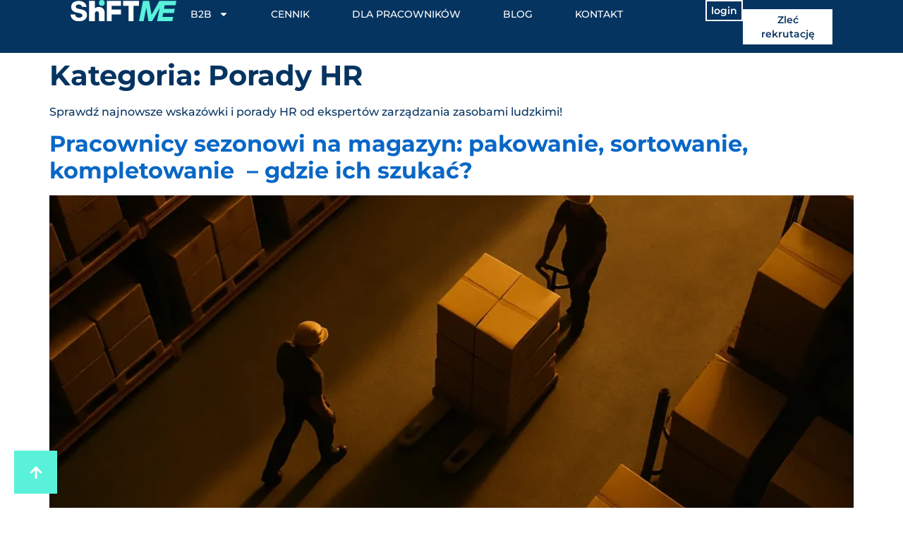

--- FILE ---
content_type: text/html; charset=UTF-8
request_url: https://shiftme.hr/temat/porady-hr/
body_size: 20152
content:
<!doctype html>
<html lang="pl-PL" prefix="og: https://ogp.me/ns#">
<head>
	<meta charset="UTF-8">
	<meta name="viewport" content="width=device-width, initial-scale=1">
	<link rel="profile" href="https://gmpg.org/xfn/11">
	<!-- Znacznik Google (gtag.js) tryb zgody dataLayer dodany przez Site Kit -->
<script id="google_gtagjs-js-consent-mode-data-layer">
window.dataLayer = window.dataLayer || [];function gtag(){dataLayer.push(arguments);}
gtag('consent', 'default', {"ad_personalization":"denied","ad_storage":"denied","ad_user_data":"denied","analytics_storage":"denied","functionality_storage":"denied","security_storage":"denied","personalization_storage":"denied","region":["AT","BE","BG","CH","CY","CZ","DE","DK","EE","ES","FI","FR","GB","GR","HR","HU","IE","IS","IT","LI","LT","LU","LV","MT","NL","NO","PL","PT","RO","SE","SI","SK"],"wait_for_update":500});
window._googlesitekitConsentCategoryMap = {"statistics":["analytics_storage"],"marketing":["ad_storage","ad_user_data","ad_personalization"],"functional":["functionality_storage","security_storage"],"preferences":["personalization_storage"]};
window._googlesitekitConsents = {"ad_personalization":"denied","ad_storage":"denied","ad_user_data":"denied","analytics_storage":"denied","functionality_storage":"denied","security_storage":"denied","personalization_storage":"denied","region":["AT","BE","BG","CH","CY","CZ","DE","DK","EE","ES","FI","FR","GB","GR","HR","HU","IE","IS","IT","LI","LT","LU","LV","MT","NL","NO","PL","PT","RO","SE","SI","SK"],"wait_for_update":500};
</script>
<!-- DataLayer trybu zgody na koniec znacznika Google (gtag.js) dodany przez Site Kit -->

<!-- Optymalizacja wyszukiwarek według Rank Math PRO - https://rankmath.com/ -->
<title>Porady HR - ShiftME - Pracownicy w kilka kliknięć</title>
<meta name="description" content="Sprawdź najnowsze wskazówki i porady HR od ekspertów zarządzania zasobami ludzkimi!"/>
<meta name="robots" content="follow, index, max-snippet:-1, max-video-preview:-1, max-image-preview:large"/>
<link rel="canonical" href="https://shiftme.hr/temat/porady-hr/" />
<link rel="next" href="https://shiftme.hr/temat/porady-hr/page/2/" />
<meta property="og:locale" content="pl_PL" />
<meta property="og:type" content="article" />
<meta property="og:title" content="Porady HR - ShiftME - Pracownicy w kilka kliknięć" />
<meta property="og:description" content="Sprawdź najnowsze wskazówki i porady HR od ekspertów zarządzania zasobami ludzkimi!" />
<meta property="og:url" content="https://shiftme.hr/temat/porady-hr/" />
<meta property="og:site_name" content="ShiftME - kompletne HR dla biznesu" />
<meta property="article:publisher" content="https://www.facebook.com/ShiftmePolska/" />
<meta property="og:image" content="https://shiftme.hr/wp-content/uploads/2024/11/Shiftme-agencja-pracy-blyskawicznej.jpg" />
<meta property="og:image:secure_url" content="https://shiftme.hr/wp-content/uploads/2024/11/Shiftme-agencja-pracy-blyskawicznej.jpg" />
<meta property="og:image:width" content="1201" />
<meta property="og:image:height" content="631" />
<meta property="og:image:alt" content="ShiftME agencja pracy błyskawicznej" />
<meta property="og:image:type" content="image/jpeg" />
<meta name="twitter:card" content="summary_large_image" />
<meta name="twitter:title" content="Porady HR - ShiftME - Pracownicy w kilka kliknięć" />
<meta name="twitter:description" content="Sprawdź najnowsze wskazówki i porady HR od ekspertów zarządzania zasobami ludzkimi!" />
<meta name="twitter:image" content="https://shiftme.hr/wp-content/uploads/2024/11/Shiftme-agencja-pracy-blyskawicznej.jpg" />
<meta name="twitter:label1" content="Wpisy" />
<meta name="twitter:data1" content="11" />
<script type="application/ld+json" class="rank-math-schema-pro">{"@context":"https://schema.org","@graph":[{"@type":"Place","@id":"https://shiftme.hr/#place","geo":{"@type":"GeoCoordinates","latitude":"50.66563595368349","longitude":" 17.92737179496562"},"hasMap":"https://www.google.com/maps/search/?api=1&amp;query=50.66563595368349, 17.92737179496562","address":{"@type":"PostalAddress","streetAddress":"Ks. Hugona Ko\u0142\u0142\u0105taja 9/2","addressLocality":"Opole","addressRegion":"opolskie","postalCode":"45-064","addressCountry":"PL"}},{"@type":"EmploymentAgency","@id":"https://shiftme.hr/#organization","name":"ShiftME - rekrutacja oraz leasing pracownik\u00f3w","url":"https://shiftme.hr/","sameAs":["https://www.facebook.com/ShiftmePolska/"],"email":"kontakt@shiftme.hr","address":{"@type":"PostalAddress","streetAddress":"Ks. Hugona Ko\u0142\u0142\u0105taja 9/2","addressLocality":"Opole","addressRegion":"opolskie","postalCode":"45-064","addressCountry":"PL"},"logo":{"@type":"ImageObject","@id":"https://shiftme.hr/#logo","url":"https://shiftme.hr/wp-content/uploads/2023/08/nofavicon-shiftme-white-1.png","contentUrl":"https://shiftme.hr/wp-content/uploads/2023/08/nofavicon-shiftme-white-1.png","caption":"ShiftME - kompletne HR dla biznesu","inLanguage":"pl-PL","width":"513","height":"512"},"priceRange":"$","openingHours":["Monday,Tuesday,Wednesday,Thursday 08:00-16:00","Friday 08:00-14:00"],"description":"ShiftME to nowoczesna agencja pracy tymczasowej, wpisana do Krajowego Rejestru Agencji Zatrudnienia (KRAZ) pod numerem 19 537. \ufffc Dzi\u0119ki innowacyjnej aplikacji mobilnej dost\u0119pnej na iOS i Android, firma \u015bwiadczy us\u0142ugi na terenie ca\u0142ej Polski, umo\u017cliwiaj\u0105c szybkie reagowanie na potrzeby klient\u00f3w. Aplikacja pozwala pracownikom na \u0142atwy dost\u0119p do ofert pracy, a pracodawcom na efektywne zarz\u0105dzanie obecno\u015bciami.\r\n\r\nShiftME specjalizuje si\u0119 w dostarczaniu pracownik\u00f3w nawet w ci\u0105gu jednego dnia, oferuj\u0105c elastyczne rozwi\u0105zania kadrowe dla bran\u017c takich jak HoReCa, logistyka, produkcja, handel oraz biuro. \ufffc Dzi\u0119ki automatyzacji proces\u00f3w HR, firma minimalizuje braki kadrowe, szybko reaguje na nag\u0142e nieobecno\u015bci pracownik\u00f3w oraz dostosowuje si\u0119 do tymczasowych wzrost\u00f3w zapotrzebowania.\r\n\r\nKluczowe us\u0142ugi oferowane przez ShiftME to:\r\n\t\u2022\tLeasing pracowniczy: Umo\u017cliwia wynajem pracownik\u00f3w tymczasowych w kr\u00f3tkim czasie, z pe\u0142n\u0105 obs\u0142ug\u0105 kadrowo-p\u0142acow\u0105 oraz zdalnym podpisywaniem um\u00f3w. \ufffc\r\n\t\u2022\tRekrutacja pracownik\u00f3w: Profesjonalna selekcja kandydat\u00f3w na r\u00f3\u017cnorodne stanowiska, dostosowana do indywidualnych potrzeb przedsi\u0119biorstw. \ufffc\r\n\t\u2022\tZdalne podpisywanie um\u00f3w: Szybkie i bezpieczne zawieranie um\u00f3w online z wykorzystaniem podpisu elektronicznego zaawansowanego lub kwalifikowanego. \ufffc\r\n\r\nDzi\u0119ki transparentno\u015bci, automatyzacji proces\u00f3w oraz nowoczesnym narz\u0119dziom, ShiftME zapewnia swoim klientom oszcz\u0119dno\u015b\u0107 czasu i redukcj\u0119 koszt\u00f3w operacyjnych, dostosowuj\u0105c si\u0119 do dynamicznie zmieniaj\u0105cych si\u0119 warunk\u00f3w rynkowych.","legalName":"ShiftME sp. z o.o.","location":{"@id":"https://shiftme.hr/#place"},"image":{"@id":"https://shiftme.hr/#logo"},"telephone":"+48 796 111 100"},{"@type":"WebSite","@id":"https://shiftme.hr/#website","url":"https://shiftme.hr","name":"ShiftME - kompletne HR dla biznesu","alternateName":"ShiftME","publisher":{"@id":"https://shiftme.hr/#organization"},"inLanguage":"pl-PL"},{"@type":"BreadcrumbList","@id":"https://shiftme.hr/temat/porady-hr/#breadcrumb","itemListElement":[{"@type":"ListItem","position":"1","item":{"@id":"https://shiftme.hr/","name":"Home"}},{"@type":"ListItem","position":"2","item":{"@id":"https://shiftme.hr/temat/porady-hr/","name":"Porady HR"}}]},{"@type":"CollectionPage","@id":"https://shiftme.hr/temat/porady-hr/#webpage","url":"https://shiftme.hr/temat/porady-hr/","name":"Porady HR - ShiftME - Pracownicy w kilka klikni\u0119\u0107","isPartOf":{"@id":"https://shiftme.hr/#website"},"inLanguage":"pl-PL","breadcrumb":{"@id":"https://shiftme.hr/temat/porady-hr/#breadcrumb"}}]}</script>
<!-- /Wtyczka Rank Math WordPress SEO -->

<link rel='dns-prefetch' href='//js-eu1.hs-scripts.com' />
<link rel='dns-prefetch' href='//www.googletagmanager.com' />
<link rel="alternate" type="application/rss+xml" title="ShiftME - Pracownicy w kilka kliknięć &raquo; Kanał z wpisami" href="https://shiftme.hr/feed/" />
<link rel="alternate" type="application/rss+xml" title="ShiftME - Pracownicy w kilka kliknięć &raquo; Kanał z komentarzami" href="https://shiftme.hr/comments/feed/" />
<link rel="alternate" type="application/rss+xml" title="ShiftME - Pracownicy w kilka kliknięć &raquo; Kanał z wpisami zaszufladkowanymi do kategorii Porady HR" href="https://shiftme.hr/temat/porady-hr/feed/" />
<style id='wp-img-auto-sizes-contain-inline-css'>
img:is([sizes=auto i],[sizes^="auto," i]){contain-intrinsic-size:3000px 1500px}
/*# sourceURL=wp-img-auto-sizes-contain-inline-css */
</style>
<style id='wp-emoji-styles-inline-css'>

	img.wp-smiley, img.emoji {
		display: inline !important;
		border: none !important;
		box-shadow: none !important;
		height: 1em !important;
		width: 1em !important;
		margin: 0 0.07em !important;
		vertical-align: -0.1em !important;
		background: none !important;
		padding: 0 !important;
	}
/*# sourceURL=wp-emoji-styles-inline-css */
</style>
<link rel='stylesheet' id='wp-block-library-css' href='https://shiftme.hr/wp-includes/css/dist/block-library/style.min.css?ver=6.9' media='all' />
<link rel='stylesheet' id='jet-engine-frontend-css' href='https://shiftme.hr/wp-content/plugins/jet-engine/assets/css/frontend.css?ver=3.7.4' media='all' />
<style id='global-styles-inline-css'>
:root{--wp--preset--aspect-ratio--square: 1;--wp--preset--aspect-ratio--4-3: 4/3;--wp--preset--aspect-ratio--3-4: 3/4;--wp--preset--aspect-ratio--3-2: 3/2;--wp--preset--aspect-ratio--2-3: 2/3;--wp--preset--aspect-ratio--16-9: 16/9;--wp--preset--aspect-ratio--9-16: 9/16;--wp--preset--color--black: #000000;--wp--preset--color--cyan-bluish-gray: #abb8c3;--wp--preset--color--white: #ffffff;--wp--preset--color--pale-pink: #f78da7;--wp--preset--color--vivid-red: #cf2e2e;--wp--preset--color--luminous-vivid-orange: #ff6900;--wp--preset--color--luminous-vivid-amber: #fcb900;--wp--preset--color--light-green-cyan: #7bdcb5;--wp--preset--color--vivid-green-cyan: #00d084;--wp--preset--color--pale-cyan-blue: #8ed1fc;--wp--preset--color--vivid-cyan-blue: #0693e3;--wp--preset--color--vivid-purple: #9b51e0;--wp--preset--gradient--vivid-cyan-blue-to-vivid-purple: linear-gradient(135deg,rgb(6,147,227) 0%,rgb(155,81,224) 100%);--wp--preset--gradient--light-green-cyan-to-vivid-green-cyan: linear-gradient(135deg,rgb(122,220,180) 0%,rgb(0,208,130) 100%);--wp--preset--gradient--luminous-vivid-amber-to-luminous-vivid-orange: linear-gradient(135deg,rgb(252,185,0) 0%,rgb(255,105,0) 100%);--wp--preset--gradient--luminous-vivid-orange-to-vivid-red: linear-gradient(135deg,rgb(255,105,0) 0%,rgb(207,46,46) 100%);--wp--preset--gradient--very-light-gray-to-cyan-bluish-gray: linear-gradient(135deg,rgb(238,238,238) 0%,rgb(169,184,195) 100%);--wp--preset--gradient--cool-to-warm-spectrum: linear-gradient(135deg,rgb(74,234,220) 0%,rgb(151,120,209) 20%,rgb(207,42,186) 40%,rgb(238,44,130) 60%,rgb(251,105,98) 80%,rgb(254,248,76) 100%);--wp--preset--gradient--blush-light-purple: linear-gradient(135deg,rgb(255,206,236) 0%,rgb(152,150,240) 100%);--wp--preset--gradient--blush-bordeaux: linear-gradient(135deg,rgb(254,205,165) 0%,rgb(254,45,45) 50%,rgb(107,0,62) 100%);--wp--preset--gradient--luminous-dusk: linear-gradient(135deg,rgb(255,203,112) 0%,rgb(199,81,192) 50%,rgb(65,88,208) 100%);--wp--preset--gradient--pale-ocean: linear-gradient(135deg,rgb(255,245,203) 0%,rgb(182,227,212) 50%,rgb(51,167,181) 100%);--wp--preset--gradient--electric-grass: linear-gradient(135deg,rgb(202,248,128) 0%,rgb(113,206,126) 100%);--wp--preset--gradient--midnight: linear-gradient(135deg,rgb(2,3,129) 0%,rgb(40,116,252) 100%);--wp--preset--font-size--small: 13px;--wp--preset--font-size--medium: 20px;--wp--preset--font-size--large: 36px;--wp--preset--font-size--x-large: 42px;--wp--preset--spacing--20: 0.44rem;--wp--preset--spacing--30: 0.67rem;--wp--preset--spacing--40: 1rem;--wp--preset--spacing--50: 1.5rem;--wp--preset--spacing--60: 2.25rem;--wp--preset--spacing--70: 3.38rem;--wp--preset--spacing--80: 5.06rem;--wp--preset--shadow--natural: 6px 6px 9px rgba(0, 0, 0, 0.2);--wp--preset--shadow--deep: 12px 12px 50px rgba(0, 0, 0, 0.4);--wp--preset--shadow--sharp: 6px 6px 0px rgba(0, 0, 0, 0.2);--wp--preset--shadow--outlined: 6px 6px 0px -3px rgb(255, 255, 255), 6px 6px rgb(0, 0, 0);--wp--preset--shadow--crisp: 6px 6px 0px rgb(0, 0, 0);}:root { --wp--style--global--content-size: 800px;--wp--style--global--wide-size: 1200px; }:where(body) { margin: 0; }.wp-site-blocks > .alignleft { float: left; margin-right: 2em; }.wp-site-blocks > .alignright { float: right; margin-left: 2em; }.wp-site-blocks > .aligncenter { justify-content: center; margin-left: auto; margin-right: auto; }:where(.wp-site-blocks) > * { margin-block-start: 24px; margin-block-end: 0; }:where(.wp-site-blocks) > :first-child { margin-block-start: 0; }:where(.wp-site-blocks) > :last-child { margin-block-end: 0; }:root { --wp--style--block-gap: 24px; }:root :where(.is-layout-flow) > :first-child{margin-block-start: 0;}:root :where(.is-layout-flow) > :last-child{margin-block-end: 0;}:root :where(.is-layout-flow) > *{margin-block-start: 24px;margin-block-end: 0;}:root :where(.is-layout-constrained) > :first-child{margin-block-start: 0;}:root :where(.is-layout-constrained) > :last-child{margin-block-end: 0;}:root :where(.is-layout-constrained) > *{margin-block-start: 24px;margin-block-end: 0;}:root :where(.is-layout-flex){gap: 24px;}:root :where(.is-layout-grid){gap: 24px;}.is-layout-flow > .alignleft{float: left;margin-inline-start: 0;margin-inline-end: 2em;}.is-layout-flow > .alignright{float: right;margin-inline-start: 2em;margin-inline-end: 0;}.is-layout-flow > .aligncenter{margin-left: auto !important;margin-right: auto !important;}.is-layout-constrained > .alignleft{float: left;margin-inline-start: 0;margin-inline-end: 2em;}.is-layout-constrained > .alignright{float: right;margin-inline-start: 2em;margin-inline-end: 0;}.is-layout-constrained > .aligncenter{margin-left: auto !important;margin-right: auto !important;}.is-layout-constrained > :where(:not(.alignleft):not(.alignright):not(.alignfull)){max-width: var(--wp--style--global--content-size);margin-left: auto !important;margin-right: auto !important;}.is-layout-constrained > .alignwide{max-width: var(--wp--style--global--wide-size);}body .is-layout-flex{display: flex;}.is-layout-flex{flex-wrap: wrap;align-items: center;}.is-layout-flex > :is(*, div){margin: 0;}body .is-layout-grid{display: grid;}.is-layout-grid > :is(*, div){margin: 0;}body{padding-top: 0px;padding-right: 0px;padding-bottom: 0px;padding-left: 0px;}a:where(:not(.wp-element-button)){text-decoration: underline;}:root :where(.wp-element-button, .wp-block-button__link){background-color: #32373c;border-width: 0;color: #fff;font-family: inherit;font-size: inherit;font-style: inherit;font-weight: inherit;letter-spacing: inherit;line-height: inherit;padding-top: calc(0.667em + 2px);padding-right: calc(1.333em + 2px);padding-bottom: calc(0.667em + 2px);padding-left: calc(1.333em + 2px);text-decoration: none;text-transform: inherit;}.has-black-color{color: var(--wp--preset--color--black) !important;}.has-cyan-bluish-gray-color{color: var(--wp--preset--color--cyan-bluish-gray) !important;}.has-white-color{color: var(--wp--preset--color--white) !important;}.has-pale-pink-color{color: var(--wp--preset--color--pale-pink) !important;}.has-vivid-red-color{color: var(--wp--preset--color--vivid-red) !important;}.has-luminous-vivid-orange-color{color: var(--wp--preset--color--luminous-vivid-orange) !important;}.has-luminous-vivid-amber-color{color: var(--wp--preset--color--luminous-vivid-amber) !important;}.has-light-green-cyan-color{color: var(--wp--preset--color--light-green-cyan) !important;}.has-vivid-green-cyan-color{color: var(--wp--preset--color--vivid-green-cyan) !important;}.has-pale-cyan-blue-color{color: var(--wp--preset--color--pale-cyan-blue) !important;}.has-vivid-cyan-blue-color{color: var(--wp--preset--color--vivid-cyan-blue) !important;}.has-vivid-purple-color{color: var(--wp--preset--color--vivid-purple) !important;}.has-black-background-color{background-color: var(--wp--preset--color--black) !important;}.has-cyan-bluish-gray-background-color{background-color: var(--wp--preset--color--cyan-bluish-gray) !important;}.has-white-background-color{background-color: var(--wp--preset--color--white) !important;}.has-pale-pink-background-color{background-color: var(--wp--preset--color--pale-pink) !important;}.has-vivid-red-background-color{background-color: var(--wp--preset--color--vivid-red) !important;}.has-luminous-vivid-orange-background-color{background-color: var(--wp--preset--color--luminous-vivid-orange) !important;}.has-luminous-vivid-amber-background-color{background-color: var(--wp--preset--color--luminous-vivid-amber) !important;}.has-light-green-cyan-background-color{background-color: var(--wp--preset--color--light-green-cyan) !important;}.has-vivid-green-cyan-background-color{background-color: var(--wp--preset--color--vivid-green-cyan) !important;}.has-pale-cyan-blue-background-color{background-color: var(--wp--preset--color--pale-cyan-blue) !important;}.has-vivid-cyan-blue-background-color{background-color: var(--wp--preset--color--vivid-cyan-blue) !important;}.has-vivid-purple-background-color{background-color: var(--wp--preset--color--vivid-purple) !important;}.has-black-border-color{border-color: var(--wp--preset--color--black) !important;}.has-cyan-bluish-gray-border-color{border-color: var(--wp--preset--color--cyan-bluish-gray) !important;}.has-white-border-color{border-color: var(--wp--preset--color--white) !important;}.has-pale-pink-border-color{border-color: var(--wp--preset--color--pale-pink) !important;}.has-vivid-red-border-color{border-color: var(--wp--preset--color--vivid-red) !important;}.has-luminous-vivid-orange-border-color{border-color: var(--wp--preset--color--luminous-vivid-orange) !important;}.has-luminous-vivid-amber-border-color{border-color: var(--wp--preset--color--luminous-vivid-amber) !important;}.has-light-green-cyan-border-color{border-color: var(--wp--preset--color--light-green-cyan) !important;}.has-vivid-green-cyan-border-color{border-color: var(--wp--preset--color--vivid-green-cyan) !important;}.has-pale-cyan-blue-border-color{border-color: var(--wp--preset--color--pale-cyan-blue) !important;}.has-vivid-cyan-blue-border-color{border-color: var(--wp--preset--color--vivid-cyan-blue) !important;}.has-vivid-purple-border-color{border-color: var(--wp--preset--color--vivid-purple) !important;}.has-vivid-cyan-blue-to-vivid-purple-gradient-background{background: var(--wp--preset--gradient--vivid-cyan-blue-to-vivid-purple) !important;}.has-light-green-cyan-to-vivid-green-cyan-gradient-background{background: var(--wp--preset--gradient--light-green-cyan-to-vivid-green-cyan) !important;}.has-luminous-vivid-amber-to-luminous-vivid-orange-gradient-background{background: var(--wp--preset--gradient--luminous-vivid-amber-to-luminous-vivid-orange) !important;}.has-luminous-vivid-orange-to-vivid-red-gradient-background{background: var(--wp--preset--gradient--luminous-vivid-orange-to-vivid-red) !important;}.has-very-light-gray-to-cyan-bluish-gray-gradient-background{background: var(--wp--preset--gradient--very-light-gray-to-cyan-bluish-gray) !important;}.has-cool-to-warm-spectrum-gradient-background{background: var(--wp--preset--gradient--cool-to-warm-spectrum) !important;}.has-blush-light-purple-gradient-background{background: var(--wp--preset--gradient--blush-light-purple) !important;}.has-blush-bordeaux-gradient-background{background: var(--wp--preset--gradient--blush-bordeaux) !important;}.has-luminous-dusk-gradient-background{background: var(--wp--preset--gradient--luminous-dusk) !important;}.has-pale-ocean-gradient-background{background: var(--wp--preset--gradient--pale-ocean) !important;}.has-electric-grass-gradient-background{background: var(--wp--preset--gradient--electric-grass) !important;}.has-midnight-gradient-background{background: var(--wp--preset--gradient--midnight) !important;}.has-small-font-size{font-size: var(--wp--preset--font-size--small) !important;}.has-medium-font-size{font-size: var(--wp--preset--font-size--medium) !important;}.has-large-font-size{font-size: var(--wp--preset--font-size--large) !important;}.has-x-large-font-size{font-size: var(--wp--preset--font-size--x-large) !important;}
:root :where(.wp-block-pullquote){font-size: 1.5em;line-height: 1.6;}
/*# sourceURL=global-styles-inline-css */
</style>
<link rel='stylesheet' id='hello-elementor-css' href='https://shiftme.hr/wp-content/themes/hello-elementor/assets/css/reset.css?ver=3.4.4' media='all' />
<link rel='stylesheet' id='hello-elementor-theme-style-css' href='https://shiftme.hr/wp-content/themes/hello-elementor/assets/css/theme.css?ver=3.4.4' media='all' />
<link rel='stylesheet' id='hello-elementor-header-footer-css' href='https://shiftme.hr/wp-content/themes/hello-elementor/assets/css/header-footer.css?ver=3.4.4' media='all' />
<link rel='stylesheet' id='elementor-frontend-css' href='https://shiftme.hr/wp-content/plugins/elementor/assets/css/frontend.min.css?ver=3.33.4' media='all' />
<link rel='stylesheet' id='elementor-post-4-css' href='https://shiftme.hr/wp-content/uploads/elementor/css/post-4.css?ver=1765243989' media='all' />
<link rel='stylesheet' id='jet-fb-option-field-select-css' href='https://shiftme.hr/wp-content/plugins/jetformbuilder/modules/option-field/assets/build/select.css?ver=0edd78a6f12e2b918b82' media='all' />
<link rel='stylesheet' id='jet-fb-option-field-checkbox-css' href='https://shiftme.hr/wp-content/plugins/jetformbuilder/modules/option-field/assets/build/checkbox.css?ver=6e25adbbae5a5d1bb65e' media='all' />
<link rel='stylesheet' id='jet-fb-option-field-radio-css' href='https://shiftme.hr/wp-content/plugins/jetformbuilder/modules/option-field/assets/build/radio.css?ver=7c6d0d4d7df91e6bd6a4' media='all' />
<link rel='stylesheet' id='jet-fb-advanced-choices-css' href='https://shiftme.hr/wp-content/plugins/jetformbuilder/modules/advanced-choices/assets/build/main.css?ver=ca05550a7cac3b9b55a3' media='all' />
<link rel='stylesheet' id='jet-fb-wysiwyg-css' href='https://shiftme.hr/wp-content/plugins/jetformbuilder/modules/wysiwyg/assets/build/wysiwyg.css?ver=5a4d16fb6d7a94700261' media='all' />
<link rel='stylesheet' id='jet-fb-switcher-css' href='https://shiftme.hr/wp-content/plugins/jetformbuilder/modules/switcher/assets/build/switcher.css?ver=06c887a8b9195e5a119d' media='all' />
<link rel='stylesheet' id='jet-popup-frontend-css' href='https://shiftme.hr/wp-content/plugins/jet-popup/assets/css/jet-popup-frontend.css?ver=2.0.16' media='all' />
<link rel='stylesheet' id='widget-image-css' href='https://shiftme.hr/wp-content/plugins/elementor/assets/css/widget-image.min.css?ver=3.33.4' media='all' />
<link rel='stylesheet' id='widget-nav-menu-css' href='https://shiftme.hr/wp-content/plugins/elementor-pro/assets/css/widget-nav-menu.min.css?ver=3.33.2' media='all' />
<link rel='stylesheet' id='jet-elements-css' href='https://shiftme.hr/wp-content/plugins/jet-elements/assets/css/jet-elements.css?ver=2.7.9.1' media='all' />
<link rel='stylesheet' id='jet-button-css' href='https://shiftme.hr/wp-content/plugins/jet-elements/assets/css/addons/jet-button.css?ver=2.7.9.1' media='all' />
<link rel='stylesheet' id='jet-button-skin-css' href='https://shiftme.hr/wp-content/plugins/jet-elements/assets/css/skin/jet-button.css?ver=2.7.9.1' media='all' />
<link rel='stylesheet' id='widget-heading-css' href='https://shiftme.hr/wp-content/plugins/elementor/assets/css/widget-heading.min.css?ver=3.33.4' media='all' />
<link rel='stylesheet' id='widget-divider-css' href='https://shiftme.hr/wp-content/plugins/elementor/assets/css/widget-divider.min.css?ver=3.33.4' media='all' />
<link rel='stylesheet' id='jet-blocks-css' href='https://shiftme.hr/wp-content/uploads/elementor/css/custom-jet-blocks.css?ver=1.3.19.1' media='all' />
<link rel='stylesheet' id='jet-tabs-frontend-css' href='https://shiftme.hr/wp-content/plugins/jet-tabs/assets/css/jet-tabs-frontend.css?ver=2.2.10' media='all' />
<link rel='stylesheet' id='jet-tricks-frontend-css' href='https://shiftme.hr/wp-content/plugins/jet-tricks/assets/css/jet-tricks-frontend.css?ver=1.5.6' media='all' />
<link rel='stylesheet' id='elementor-post-100-css' href='https://shiftme.hr/wp-content/uploads/elementor/css/post-100.css?ver=1765243990' media='all' />
<link rel='stylesheet' id='elementor-post-9934-css' href='https://shiftme.hr/wp-content/uploads/elementor/css/post-9934.css?ver=1765243990' media='all' />
<link rel='stylesheet' id='hello-elementor-child-style-css' href='https://shiftme.hr/wp-content/themes/hello-theme-child-master/style.css?ver=2.0.0' media='all' />
<link rel='stylesheet' id='jquery-chosen-css' href='https://shiftme.hr/wp-content/plugins/jet-search/assets/lib/chosen/chosen.min.css?ver=1.8.7' media='all' />
<link rel='stylesheet' id='jet-search-css' href='https://shiftme.hr/wp-content/plugins/jet-search/assets/css/jet-search.css?ver=3.5.12' media='all' />
<link rel='stylesheet' id='elementor-gf-local-montserrat-css' href='https://shiftme.hr/wp-content/uploads/elementor/google-fonts/css/montserrat.css?ver=1742262117' media='all' />
<script src="https://shiftme.hr/wp-includes/js/jquery/jquery.min.js?ver=3.7.1" id="jquery-core-js"></script>
<script src="https://shiftme.hr/wp-includes/js/jquery/jquery-migrate.min.js?ver=3.4.1" id="jquery-migrate-js"></script>
<script src="https://shiftme.hr/wp-includes/js/imagesloaded.min.js?ver=6.9" id="imagesLoaded-js"></script>

<!-- Fragment znacznika Google (gtag.js) dodany przez Site Kit -->
<!-- Fragment Google Analytics dodany przez Site Kit -->
<script src="https://www.googletagmanager.com/gtag/js?id=GT-K4ZB4BC" id="google_gtagjs-js" async></script>
<script id="google_gtagjs-js-after">
window.dataLayer = window.dataLayer || [];function gtag(){dataLayer.push(arguments);}
gtag("set","linker",{"domains":["shiftme.hr"]});
gtag("js", new Date());
gtag("set", "developer_id.dZTNiMT", true);
gtag("config", "GT-K4ZB4BC");
 window._googlesitekit = window._googlesitekit || {}; window._googlesitekit.throttledEvents = []; window._googlesitekit.gtagEvent = (name, data) => { var key = JSON.stringify( { name, data } ); if ( !! window._googlesitekit.throttledEvents[ key ] ) { return; } window._googlesitekit.throttledEvents[ key ] = true; setTimeout( () => { delete window._googlesitekit.throttledEvents[ key ]; }, 5 ); gtag( "event", name, { ...data, event_source: "site-kit" } ); }; 
//# sourceURL=google_gtagjs-js-after
</script>
<link rel="https://api.w.org/" href="https://shiftme.hr/wp-json/" /><link rel="alternate" title="JSON" type="application/json" href="https://shiftme.hr/wp-json/wp/v2/categories/7" /><link rel="EditURI" type="application/rsd+xml" title="RSD" href="https://shiftme.hr/xmlrpc.php?rsd" />
<meta name="generator" content="Site Kit by Google 1.167.0" />			<!-- DO NOT COPY THIS SNIPPET! Start of Page Analytics Tracking for HubSpot WordPress plugin v11.3.33-->
			<script class="hsq-set-content-id" data-content-id="listing-page">
				var _hsq = _hsq || [];
				_hsq.push(["setContentType", "listing-page"]);
			</script>
			<!-- DO NOT COPY THIS SNIPPET! End of Page Analytics Tracking for HubSpot WordPress plugin -->
			<meta name="generator" content="Elementor 3.33.4; features: e_font_icon_svg, additional_custom_breakpoints; settings: css_print_method-external, google_font-enabled, font_display-auto">
<script type="text/javascript">
    var _tip = _tip || [];
    (function(d,s,id){
        var js, tjs = d.getElementsByTagName(s)[0];
        if(d.getElementById(id)) { return; }
        js = d.createElement(s); js.id = id;
        js.async = true;
        js.src = d.location.protocol + '//app.truconversion.com/ti-js/37457/60182.js';
        tjs.parentNode.insertBefore(js, tjs);
    }(document, 'script', 'ti-js'));
</script>
<!-- TruConversion visitor tracking for shiftme.hr -->
<script type="text/javascript">
    !function(){var e="rest.revealid.xyz/v3/script?clientId=ck72qFZZGEtYKjkASj25o4&version=4.0.0",
	t=document.createElement("script");window.location.protocol.split(":")[0];
	t.src="https://"+e;var c=document.getElementsByTagName("script")[0];
	t.async = true;
	t.onload = function(){ new Reveal.default };
	c.parentNode.insertBefore(t,c)}();
</script>
                        
<script>
    (function(w,d,t,u,n,a,m){w['MauticTrackingObject']=n;
        w[n]=w[n]||function(){(w[n].q=w[n].q||[]).push(arguments)},a=d.createElement(t),
        m=d.getElementsByTagName(t)[0];a.async=1;a.src=u;m.parentNode.insertBefore(a,m)
    })(window,document,'script','https://m.shiftme.hr/mtc.js','mt');

    mt('send', 'pageview');
</script>
			<style>
				.e-con.e-parent:nth-of-type(n+4):not(.e-lazyloaded):not(.e-no-lazyload),
				.e-con.e-parent:nth-of-type(n+4):not(.e-lazyloaded):not(.e-no-lazyload) * {
					background-image: none !important;
				}
				@media screen and (max-height: 1024px) {
					.e-con.e-parent:nth-of-type(n+3):not(.e-lazyloaded):not(.e-no-lazyload),
					.e-con.e-parent:nth-of-type(n+3):not(.e-lazyloaded):not(.e-no-lazyload) * {
						background-image: none !important;
					}
				}
				@media screen and (max-height: 640px) {
					.e-con.e-parent:nth-of-type(n+2):not(.e-lazyloaded):not(.e-no-lazyload),
					.e-con.e-parent:nth-of-type(n+2):not(.e-lazyloaded):not(.e-no-lazyload) * {
						background-image: none !important;
					}
				}
			</style>
			
<!-- Fragment Menedżera znaczników Google dodany przez Site Kit -->
<script>
			( function( w, d, s, l, i ) {
				w[l] = w[l] || [];
				w[l].push( {'gtm.start': new Date().getTime(), event: 'gtm.js'} );
				var f = d.getElementsByTagName( s )[0],
					j = d.createElement( s ), dl = l != 'dataLayer' ? '&l=' + l : '';
				j.async = true;
				j.src = 'https://www.googletagmanager.com/gtm.js?id=' + i + dl;
				f.parentNode.insertBefore( j, f );
			} )( window, document, 'script', 'dataLayer', 'GTM-5V2ZGRT' );
			
</script>

<!-- Zakończ fragment Menedżera znaczników Google dodany przez Site Kit -->
<link rel="icon" href="https://shiftme.hr/wp-content/uploads/2023/08/nofavicon-shiftme-white-1-150x150.png" sizes="32x32" />
<link rel="icon" href="https://shiftme.hr/wp-content/uploads/2023/08/nofavicon-shiftme-white-1-300x300.png" sizes="192x192" />
<link rel="apple-touch-icon" href="https://shiftme.hr/wp-content/uploads/2023/08/nofavicon-shiftme-white-1-300x300.png" />
<meta name="msapplication-TileImage" content="https://shiftme.hr/wp-content/uploads/2023/08/nofavicon-shiftme-white-1-300x300.png" />
		<style id="wp-custom-css">
			.site-content {
  margin-top: 0 !important;
  margin-bottom: 0 !important;
}		</style>
		</head>
<body class="archive category category-porady-hr category-7 wp-custom-logo wp-embed-responsive wp-theme-hello-elementor wp-child-theme-hello-theme-child-master hello-elementor-default elementor-default elementor-kit-4">

		<!-- Fragment Menedżera znaczników Google (noscript) dodany przez Site Kit -->
		<noscript>
			<iframe src="https://www.googletagmanager.com/ns.html?id=GTM-5V2ZGRT" height="0" width="0" style="display:none;visibility:hidden"></iframe>
		</noscript>
		<!-- Zakończ fragment Menedżera znaczników Google (noscript) dodany przez Site Kit -->
		
<a class="skip-link screen-reader-text" href="#content">Przejdź do treści</a>

		<header data-elementor-type="header" data-elementor-id="100" class="elementor elementor-100 elementor-location-header" data-elementor-post-type="elementor_library">
			<div class="elementor-element elementor-element-bd9ce8d e-flex e-con-boxed e-con e-parent" data-id="bd9ce8d" data-element_type="container" data-settings="{&quot;jet_parallax_layout_list&quot;:[]}">
					<div class="e-con-inner">
				<div class="elementor-element elementor-element-9b13016 elementor-widget elementor-widget-html" data-id="9b13016" data-element_type="widget" data-widget_type="html.default">
				<div class="elementor-widget-container">
					<!-- Google tag (gtag.js) -->
<script async src="https://www.googletagmanager.com/gtag/js?id=AW-11328405279"></script>
<script>
  window.dataLayer = window.dataLayer || [];
  function gtag(){dataLayer.push(arguments);}
  gtag('js', new Date());

  gtag('config', 'AW-11328405279');
</script>				</div>
				</div>
					</div>
				</div>
		<div class="elementor-element elementor-element-9f9954d e-con-full e-flex e-con e-parent" data-id="9f9954d" data-element_type="container" data-settings="{&quot;background_background&quot;:&quot;classic&quot;,&quot;jet_parallax_layout_list&quot;:[]}">
		<div class="elementor-element elementor-element-71b4187 e-con-full e-flex e-con e-child" data-id="71b4187" data-element_type="container" data-settings="{&quot;jet_parallax_layout_list&quot;:[]}">
				<div class="elementor-element elementor-element-7557c9c elementor-widget-mobile__width-initial elementor-widget elementor-widget-theme-site-logo elementor-widget-image" data-id="7557c9c" data-element_type="widget" data-widget_type="theme-site-logo.default">
				<div class="elementor-widget-container">
											<a href="https://shiftme.hr">
			<img fetchpriority="high" width="518" height="103" src="https://shiftme.hr/wp-content/uploads/2023/08/Logo-ShiftME-biale-Svg.svg" class="attachment-full size-full wp-image-2135" alt="Logo firmy ShiftME białe" />				</a>
											</div>
				</div>
				<div class="elementor-element elementor-element-988b22e elementor-hidden-tablet elementor-hidden-mobile elementor-nav-menu--dropdown-tablet elementor-nav-menu__text-align-aside elementor-nav-menu--toggle elementor-nav-menu--burger elementor-widget elementor-widget-nav-menu" data-id="988b22e" data-element_type="widget" data-settings="{&quot;layout&quot;:&quot;horizontal&quot;,&quot;submenu_icon&quot;:{&quot;value&quot;:&quot;&lt;svg aria-hidden=\&quot;true\&quot; class=\&quot;e-font-icon-svg e-fas-caret-down\&quot; viewBox=\&quot;0 0 320 512\&quot; xmlns=\&quot;http:\/\/www.w3.org\/2000\/svg\&quot;&gt;&lt;path d=\&quot;M31.3 192h257.3c17.8 0 26.7 21.5 14.1 34.1L174.1 354.8c-7.8 7.8-20.5 7.8-28.3 0L17.2 226.1C4.6 213.5 13.5 192 31.3 192z\&quot;&gt;&lt;\/path&gt;&lt;\/svg&gt;&quot;,&quot;library&quot;:&quot;fa-solid&quot;},&quot;toggle&quot;:&quot;burger&quot;}" data-widget_type="nav-menu.default">
				<div class="elementor-widget-container">
								<nav aria-label="Menu" class="elementor-nav-menu--main elementor-nav-menu__container elementor-nav-menu--layout-horizontal e--pointer-text e--animation-rotate">
				<ul id="menu-1-988b22e" class="elementor-nav-menu"><li class="menu-item menu-item-type-custom menu-item-object-custom menu-item-has-children menu-item-13317"><a href="#" class="elementor-item elementor-item-anchor">B2B</a>
<ul class="sub-menu elementor-nav-menu--dropdown">
	<li class="menu-item menu-item-type-post_type menu-item-object-page menu-item-11136"><a href="https://shiftme.hr/dla-firm/" class="elementor-sub-item">PRACOWNICY TYMCZASOWI</a></li>
	<li class="menu-item menu-item-type-post_type menu-item-object-page menu-item-12445"><a href="https://shiftme.hr/rekrutacja-pracownikow/" class="elementor-sub-item">REKRUTACJA</a></li>
	<li class="menu-item menu-item-type-custom menu-item-object-custom menu-item-11356"><a href="https://shiftme.hr/baza-wiedzy/" class="elementor-sub-item">BAZA WIEDZY</a></li>
	<li class="menu-item menu-item-type-custom menu-item-object-custom menu-item-12785"><a href="https://shiftme.pl/aplikacja/" class="elementor-sub-item">APLIKACJA MOBILNA</a></li>
	<li class="menu-item menu-item-type-post_type menu-item-object-page menu-item-7690"><a href="https://shiftme.hr/o-nas/" class="elementor-sub-item">O NAS</a></li>
</ul>
</li>
<li class="menu-item menu-item-type-post_type menu-item-object-page menu-item-13316"><a href="https://shiftme.hr/cennik/" class="elementor-item">CENNIK</a></li>
<li class="menu-item menu-item-type-custom menu-item-object-custom menu-item-12781"><a href="https://shiftme.pl/oferta/" class="elementor-item">DLA PRACOWNIKÓW</a></li>
<li class="menu-item menu-item-type-post_type menu-item-object-page menu-item-11137"><a href="https://shiftme.hr/blog/" class="elementor-item">BLOG</a></li>
<li class="menu-item menu-item-type-post_type menu-item-object-page menu-item-7753"><a href="https://shiftme.hr/kontakt/" class="elementor-item">KONTAKT</a></li>
</ul>			</nav>
					<div class="elementor-menu-toggle" role="button" tabindex="0" aria-label="Menu Toggle" aria-expanded="false">
			<svg aria-hidden="true" role="presentation" class="elementor-menu-toggle__icon--open e-font-icon-svg e-eicon-menu-bar" viewBox="0 0 1000 1000" xmlns="http://www.w3.org/2000/svg"><path d="M104 333H896C929 333 958 304 958 271S929 208 896 208H104C71 208 42 237 42 271S71 333 104 333ZM104 583H896C929 583 958 554 958 521S929 458 896 458H104C71 458 42 487 42 521S71 583 104 583ZM104 833H896C929 833 958 804 958 771S929 708 896 708H104C71 708 42 737 42 771S71 833 104 833Z"></path></svg><svg aria-hidden="true" role="presentation" class="elementor-menu-toggle__icon--close e-font-icon-svg e-eicon-close" viewBox="0 0 1000 1000" xmlns="http://www.w3.org/2000/svg"><path d="M742 167L500 408 258 167C246 154 233 150 217 150 196 150 179 158 167 167 154 179 150 196 150 212 150 229 154 242 171 254L408 500 167 742C138 771 138 800 167 829 196 858 225 858 254 829L496 587 738 829C750 842 767 846 783 846 800 846 817 842 829 829 842 817 846 804 846 783 846 767 842 750 829 737L588 500 833 258C863 229 863 200 833 171 804 137 775 137 742 167Z"></path></svg>		</div>
					<nav class="elementor-nav-menu--dropdown elementor-nav-menu__container" aria-hidden="true">
				<ul id="menu-2-988b22e" class="elementor-nav-menu"><li class="menu-item menu-item-type-custom menu-item-object-custom menu-item-has-children menu-item-13317"><a href="#" class="elementor-item elementor-item-anchor" tabindex="-1">B2B</a>
<ul class="sub-menu elementor-nav-menu--dropdown">
	<li class="menu-item menu-item-type-post_type menu-item-object-page menu-item-11136"><a href="https://shiftme.hr/dla-firm/" class="elementor-sub-item" tabindex="-1">PRACOWNICY TYMCZASOWI</a></li>
	<li class="menu-item menu-item-type-post_type menu-item-object-page menu-item-12445"><a href="https://shiftme.hr/rekrutacja-pracownikow/" class="elementor-sub-item" tabindex="-1">REKRUTACJA</a></li>
	<li class="menu-item menu-item-type-custom menu-item-object-custom menu-item-11356"><a href="https://shiftme.hr/baza-wiedzy/" class="elementor-sub-item" tabindex="-1">BAZA WIEDZY</a></li>
	<li class="menu-item menu-item-type-custom menu-item-object-custom menu-item-12785"><a href="https://shiftme.pl/aplikacja/" class="elementor-sub-item" tabindex="-1">APLIKACJA MOBILNA</a></li>
	<li class="menu-item menu-item-type-post_type menu-item-object-page menu-item-7690"><a href="https://shiftme.hr/o-nas/" class="elementor-sub-item" tabindex="-1">O NAS</a></li>
</ul>
</li>
<li class="menu-item menu-item-type-post_type menu-item-object-page menu-item-13316"><a href="https://shiftme.hr/cennik/" class="elementor-item" tabindex="-1">CENNIK</a></li>
<li class="menu-item menu-item-type-custom menu-item-object-custom menu-item-12781"><a href="https://shiftme.pl/oferta/" class="elementor-item" tabindex="-1">DLA PRACOWNIKÓW</a></li>
<li class="menu-item menu-item-type-post_type menu-item-object-page menu-item-11137"><a href="https://shiftme.hr/blog/" class="elementor-item" tabindex="-1">BLOG</a></li>
<li class="menu-item menu-item-type-post_type menu-item-object-page menu-item-7753"><a href="https://shiftme.hr/kontakt/" class="elementor-item" tabindex="-1">KONTAKT</a></li>
</ul>			</nav>
						</div>
				</div>
				</div>
				<div class="elementor-element elementor-element-0e6db75 elementor-hidden-desktop elementor-widget-mobile__width-initial elementor-widget elementor-widget-jet-button" data-id="0e6db75" data-element_type="widget" data-widget_type="jet-button.default">
				<div class="elementor-widget-container">
					<div class="elementor-jet-button jet-elements"><div class="jet-button__container">
	<a class="jet-button__instance jet-button__instance--icon-left hover-effect-0" href="#elementor-action%3Aaction%3Dpopup%3Aopen%26settings%3DeyJpZCI6IjE3MDgiLCJ0b2dnbGUiOmZhbHNlfQ%3D%3D">
		<div class="jet-button__plane jet-button__plane-normal"></div>
		<div class="jet-button__plane jet-button__plane-hover"></div>
		<div class="jet-button__state jet-button__state-normal">
			<span class="jet-button__icon jet-elements-icon"><svg aria-hidden="true" class="e-font-icon-svg e-fas-bars" viewBox="0 0 448 512" xmlns="http://www.w3.org/2000/svg"><path d="M16 132h416c8.837 0 16-7.163 16-16V76c0-8.837-7.163-16-16-16H16C7.163 60 0 67.163 0 76v40c0 8.837 7.163 16 16 16zm0 160h416c8.837 0 16-7.163 16-16v-40c0-8.837-7.163-16-16-16H16c-8.837 0-16 7.163-16 16v40c0 8.837 7.163 16 16 16zm0 160h416c8.837 0 16-7.163 16-16v-40c0-8.837-7.163-16-16-16H16c-8.837 0-16 7.163-16 16v40c0 8.837 7.163 16 16 16z"></path></svg></span>		</div>
		<div class="jet-button__state jet-button__state-hover">
			<span class="jet-button__icon jet-elements-icon"><svg aria-hidden="true" class="e-font-icon-svg e-fas-bars" viewBox="0 0 448 512" xmlns="http://www.w3.org/2000/svg"><path d="M16 132h416c8.837 0 16-7.163 16-16V76c0-8.837-7.163-16-16-16H16C7.163 60 0 67.163 0 76v40c0 8.837 7.163 16 16 16zm0 160h416c8.837 0 16-7.163 16-16v-40c0-8.837-7.163-16-16-16H16c-8.837 0-16 7.163-16 16v40c0 8.837 7.163 16 16 16zm0 160h416c8.837 0 16-7.163 16-16v-40c0-8.837-7.163-16-16-16H16c-8.837 0-16 7.163-16 16v40c0 8.837 7.163 16 16 16z"></path></svg></span>		</div>
	</a>
</div>
</div>				</div>
				</div>
		<div class="elementor-element elementor-element-1a3bc86 e-con-full elementor-hidden-mobile e-flex e-con e-child" data-id="1a3bc86" data-element_type="container" data-settings="{&quot;jet_parallax_layout_list&quot;:[]}">
				<div class="elementor-element elementor-element-bfd8dc2 elementor-widget__width-initial elementor-hidden-mobile elementor-widget elementor-widget-jet-button" data-id="bfd8dc2" data-element_type="widget" data-widget_type="jet-button.default">
				<div class="elementor-widget-container">
					<div class="elementor-jet-button jet-elements"><div class="jet-button__container">
	<a class="jet-button__instance jet-button__instance--icon-left hover-effect-4" href="https://app.shiftme.hr/login">
		<div class="jet-button__plane jet-button__plane-normal"></div>
		<div class="jet-button__plane jet-button__plane-hover"></div>
		<div class="jet-button__state jet-button__state-normal">
			<span class="jet-button__label">login</span>		</div>
		<div class="jet-button__state jet-button__state-hover">
			<span class="jet-button__label">login</span>		</div>
	</a>
</div>
</div>				</div>
				</div>
				<div class="elementor-element elementor-element-3bd23b1 elementor-hidden-tablet elementor-hidden-mobile elementor-widget__width-initial elementor-widget elementor-widget-jet-button" data-id="3bd23b1" data-element_type="widget" data-widget_type="jet-button.default">
				<div class="elementor-widget-container">
					<div class="elementor-jet-button jet-elements"><div class="jet-button__container">
	<a class="jet-button__instance jet-button__instance--icon-left hover-effect-4" href="https://shiftme.hr/rekrutacja-pracownikow/">
		<div class="jet-button__plane jet-button__plane-normal"></div>
		<div class="jet-button__plane jet-button__plane-hover"></div>
		<div class="jet-button__state jet-button__state-normal">
			<span class="jet-button__label">Zleć rekrutację</span>		</div>
		<div class="jet-button__state jet-button__state-hover">
			<span class="jet-button__label">Zleć rekrutację</span>		</div>
	</a>
</div>
</div>				</div>
				</div>
				</div>
				</div>
				</header>
		<main id="content" class="site-main">

			<div class="page-header">
			<h1 class="entry-title">Kategoria: <span>Porady HR</span></h1><p class="archive-description"><p>Sprawdź najnowsze wskazówki i porady HR od ekspertów zarządzania zasobami ludzkimi!</p>
</p>		</div>
	
	<div class="page-content">
					<article class="post">
				<h2 class="entry-title"><a href="https://shiftme.hr/blog/pracownicy-sezonowi-na-magazyn/">Pracownicy sezonowi na magazyn: pakowanie, sortowanie, kompletowanie  – gdzie ich szukać?</a></h2><a href="https://shiftme.hr/blog/pracownicy-sezonowi-na-magazyn/"><img width="800" height="534" src="https://shiftme.hr/wp-content/uploads/2025/06/Pracownicy-sezonowi-na-magazyn_shiftme-1024x683.webp" class="attachment-large size-large wp-post-image" alt="Pracownicy sezonowi na magazyn_shiftme" decoding="async" srcset="https://shiftme.hr/wp-content/uploads/2025/06/Pracownicy-sezonowi-na-magazyn_shiftme-1024x683.webp 1024w, https://shiftme.hr/wp-content/uploads/2025/06/Pracownicy-sezonowi-na-magazyn_shiftme-300x200.webp 300w, https://shiftme.hr/wp-content/uploads/2025/06/Pracownicy-sezonowi-na-magazyn_shiftme-768x512.webp 768w, https://shiftme.hr/wp-content/uploads/2025/06/Pracownicy-sezonowi-na-magazyn_shiftme.webp 1536w" sizes="(max-width: 800px) 100vw, 800px" title="Pracownicy sezonowi na magazyn: pakowanie, sortowanie, kompletowanie  – gdzie ich szukać? 1"></a><p>Pracownicy sezonowi na magazyn: pakowanie, sortowanie, kompletacja – gdzie ich szukać? Rekrutacja na magazyn. Gdzie szukać pracowników sezonowych? </p>
			</article>
					<article class="post">
				<h2 class="entry-title"><a href="https://shiftme.hr/blog/jak-znalezc-pracownikow-do-sklepu/">Jak znaleźć pracowników do sklepu na już? Szybkie rozwiązania kadrowe dla handlu</a></h2><a href="https://shiftme.hr/blog/jak-znalezc-pracownikow-do-sklepu/"><img width="800" height="457" src="https://shiftme.hr/wp-content/uploads/2025/03/Jak-znalezc-pracownikow-do-sklepu_shiftme-1024x585.webp" class="attachment-large size-large wp-post-image" alt="Jak znaleźć pracowników do sklepu shiftme" decoding="async" srcset="https://shiftme.hr/wp-content/uploads/2025/03/Jak-znalezc-pracownikow-do-sklepu_shiftme-1024x585.webp 1024w, https://shiftme.hr/wp-content/uploads/2025/03/Jak-znalezc-pracownikow-do-sklepu_shiftme-300x171.webp 300w, https://shiftme.hr/wp-content/uploads/2025/03/Jak-znalezc-pracownikow-do-sklepu_shiftme-768x439.webp 768w, https://shiftme.hr/wp-content/uploads/2025/03/Jak-znalezc-pracownikow-do-sklepu_shiftme-1536x878.webp 1536w, https://shiftme.hr/wp-content/uploads/2025/03/Jak-znalezc-pracownikow-do-sklepu_shiftme.webp 1792w" sizes="(max-width: 800px) 100vw, 800px" title="Jak znaleźć pracowników do sklepu na już? Szybkie rozwiązania kadrowe dla handlu 2"></a><p>Szybkie porady dla pracodawców, jak znaleźć pracowników do sklepu na już, skutecznie wykorzystać ogłoszenia i współpracować z agencją pracy.</p>
			</article>
					<article class="post">
				<h2 class="entry-title"><a href="https://shiftme.hr/blog/wysoka-rotacja-pracownikow-w-branzy-horeca/">Wysoka rotacja pracowników w branży HoReCa i jak sobie z nią radzić w 2024 roku?</a></h2><a href="https://shiftme.hr/blog/wysoka-rotacja-pracownikow-w-branzy-horeca/"><img loading="lazy" width="800" height="457" src="https://shiftme.hr/wp-content/uploads/2024/06/wysoka-rotacja-pracownikow-w-branzy-horeca-asystent-hr-shiftme-hotel-restaurant-and-catering-industries-1024x585.webp" class="attachment-large size-large wp-post-image" alt="wysoka rotacja pracowników w branży horeca asystent hr shiftme hotel, restaurant, and catering industries" decoding="async" srcset="https://shiftme.hr/wp-content/uploads/2024/06/wysoka-rotacja-pracownikow-w-branzy-horeca-asystent-hr-shiftme-hotel-restaurant-and-catering-industries-1024x585.webp 1024w, https://shiftme.hr/wp-content/uploads/2024/06/wysoka-rotacja-pracownikow-w-branzy-horeca-asystent-hr-shiftme-hotel-restaurant-and-catering-industries-300x171.webp 300w, https://shiftme.hr/wp-content/uploads/2024/06/wysoka-rotacja-pracownikow-w-branzy-horeca-asystent-hr-shiftme-hotel-restaurant-and-catering-industries-768x439.webp 768w, https://shiftme.hr/wp-content/uploads/2024/06/wysoka-rotacja-pracownikow-w-branzy-horeca-asystent-hr-shiftme-hotel-restaurant-and-catering-industries-1536x878.webp 1536w, https://shiftme.hr/wp-content/uploads/2024/06/wysoka-rotacja-pracownikow-w-branzy-horeca-asystent-hr-shiftme-hotel-restaurant-and-catering-industries.webp 1792w" sizes="(max-width: 800px) 100vw, 800px" title="Wysoka rotacja pracowników w branży HoReCa i jak sobie z nią radzić w 2024 roku? 3"></a><p>Jak radzić sobie z wysoką rotacją pracowników w branży HoReCa w 2024 roku? Przeczytaj, aby dowiedzieć się jak pomoże wdrożenie nowoczesnych rozwiązań od ShiftME.</p>
			</article>
					<article class="post">
				<h2 class="entry-title"><a href="https://shiftme.hr/blog/sztuczna-inteligencja-w-hr/">Sztuczna inteligencja w HR &#8211; praktyczne wskazówki od rekruterów</a></h2><a href="https://shiftme.hr/blog/sztuczna-inteligencja-w-hr/"><img loading="lazy" width="800" height="534" src="https://shiftme.hr/wp-content/uploads/2024/04/pexels-tara-winstead-8386440-min-1024x683.webp" class="attachment-large size-large wp-post-image" alt="Sztuczna inteligencja w hr" decoding="async" srcset="https://shiftme.hr/wp-content/uploads/2024/04/pexels-tara-winstead-8386440-min-1024x683.webp 1024w, https://shiftme.hr/wp-content/uploads/2024/04/pexels-tara-winstead-8386440-min-300x200.webp 300w, https://shiftme.hr/wp-content/uploads/2024/04/pexels-tara-winstead-8386440-min-768x512.webp 768w, https://shiftme.hr/wp-content/uploads/2024/04/pexels-tara-winstead-8386440-min-1536x1024.webp 1536w, https://shiftme.hr/wp-content/uploads/2024/04/pexels-tara-winstead-8386440-min-2048x1365.webp 2048w" sizes="(max-width: 800px) 100vw, 800px" title="Sztuczna inteligencja w HR - praktyczne wskazówki od rekruterów 4"></a><p>Sprawdź praktyczne wskazówki od rekruterów o tym jak sztuczna inteligencja pomaga w dziale HR.</p>
			</article>
					<article class="post">
				<h2 class="entry-title"><a href="https://shiftme.hr/blog/jak-zatrudnic-pracownika-w-pelni-zdalnie/">Jak zatrudnić pracownika w pełni zdalnie? 5 najważniejszych wskazówek</a></h2><a href="https://shiftme.hr/blog/jak-zatrudnic-pracownika-w-pelni-zdalnie/"><img loading="lazy" width="800" height="393" src="https://shiftme.hr/wp-content/uploads/2024/03/pexels-karolina-grabowska-5882683-min-scaled-e1711354533626-1024x503.webp" class="attachment-large size-large wp-post-image" alt="zatrudnić pracownika w pełni zdalnie" decoding="async" srcset="https://shiftme.hr/wp-content/uploads/2024/03/pexels-karolina-grabowska-5882683-min-scaled-e1711354533626-1024x503.webp 1024w, https://shiftme.hr/wp-content/uploads/2024/03/pexels-karolina-grabowska-5882683-min-scaled-e1711354533626-300x147.webp 300w, https://shiftme.hr/wp-content/uploads/2024/03/pexels-karolina-grabowska-5882683-min-scaled-e1711354533626-768x377.webp 768w, https://shiftme.hr/wp-content/uploads/2024/03/pexels-karolina-grabowska-5882683-min-scaled-e1711354533626-1536x755.webp 1536w, https://shiftme.hr/wp-content/uploads/2024/03/pexels-karolina-grabowska-5882683-min-scaled-e1711354533626-2048x1006.webp 2048w" sizes="(max-width: 800px) 100vw, 800px" title="Jak zatrudnić pracownika w pełni zdalnie? 5 najważniejszych wskazówek 5"></a><p>Dowiedz się, jak zatrudnić pracownika w pełni zdalnie! Oto 5 wskazówek od rekruterów dotyczących przepisów kodeksu pracy.</p>
			</article>
					<article class="post">
				<h2 class="entry-title"><a href="https://shiftme.hr/blog/jak-efektywnie-zarzadzac-personelem/">Jak efektywnie zarządzać personelem? Wykorzystanie nowoczesnych, sprawdzonych rozwiązań</a></h2><a href="https://shiftme.hr/blog/jak-efektywnie-zarzadzac-personelem/"><img loading="lazy" width="800" height="312" src="https://shiftme.hr/wp-content/uploads/2024/03/pexels-pixabay-416405-scaled-e1710839183197-1024x399.webp" class="attachment-large size-large wp-post-image" alt="efektywnie zarządzać personelem" decoding="async" srcset="https://shiftme.hr/wp-content/uploads/2024/03/pexels-pixabay-416405-scaled-e1710839183197-1024x399.webp 1024w, https://shiftme.hr/wp-content/uploads/2024/03/pexels-pixabay-416405-scaled-e1710839183197-300x117.webp 300w, https://shiftme.hr/wp-content/uploads/2024/03/pexels-pixabay-416405-scaled-e1710839183197-768x299.webp 768w, https://shiftme.hr/wp-content/uploads/2024/03/pexels-pixabay-416405-scaled-e1710839183197-1536x599.webp 1536w, https://shiftme.hr/wp-content/uploads/2024/03/pexels-pixabay-416405-scaled-e1710839183197-2048x798.webp 2048w" sizes="(max-width: 800px) 100vw, 800px" title="Jak efektywnie zarządzać personelem? Wykorzystanie nowoczesnych, sprawdzonych rozwiązań 6"></a><p>Skuteczne zarządzanie personelem w przedsiębiorstwie dzięki nowoczesnym i sprawdzonym rozwiązaniom. Zobacz jak efektywnie zarządzać personelem w swojej firmie.</p>
			</article>
					<article class="post">
				<h2 class="entry-title"><a href="https://shiftme.hr/blog/jak-ulatwic-pracownikowi-pierwszy-dzien-pracy/">Jak ułatwić pracownikowi pierwszy dzień pracy? 5 elementów onboardingu, które robią ogromną różnicę</a></h2><a href="https://shiftme.hr/blog/jak-ulatwic-pracownikowi-pierwszy-dzien-pracy/"><img loading="lazy" width="800" height="368" src="https://shiftme.hr/wp-content/uploads/2024/03/happy-coworkes-shaking-hands-after-business-presentation-office-min-scaled-e1709805145647-1024x471.webp" class="attachment-large size-large wp-post-image" alt="Jak ułatwić pracownikowi pierwszy dzień pracy?" decoding="async" srcset="https://shiftme.hr/wp-content/uploads/2024/03/happy-coworkes-shaking-hands-after-business-presentation-office-min-scaled-e1709805145647-1024x471.webp 1024w, https://shiftme.hr/wp-content/uploads/2024/03/happy-coworkes-shaking-hands-after-business-presentation-office-min-scaled-e1709805145647-300x138.webp 300w, https://shiftme.hr/wp-content/uploads/2024/03/happy-coworkes-shaking-hands-after-business-presentation-office-min-scaled-e1709805145647-768x353.webp 768w, https://shiftme.hr/wp-content/uploads/2024/03/happy-coworkes-shaking-hands-after-business-presentation-office-min-scaled-e1709805145647-1536x706.webp 1536w, https://shiftme.hr/wp-content/uploads/2024/03/happy-coworkes-shaking-hands-after-business-presentation-office-min-scaled-e1709805145647-2048x942.webp 2048w" sizes="(max-width: 800px) 100vw, 800px" title="Jak ułatwić pracownikowi pierwszy dzień pracy? 5 elementów onboardingu, które robią ogromną różnicę 7"></a><p>Wprowadzenie nowego pracownika do środowiska pracy to nie tylko moment wyzwania, ale także szansa na stworzenie solidnego fundamentu dla efektywnej współpracy. Zobacz jak ułatwić pracownikowi pierwszy dzień prac</p>
			</article>
					<article class="post">
				<h2 class="entry-title"><a href="https://shiftme.hr/blog/elastyczne-formy-zatrudnienia/">Elastyczne formy zatrudnienia – przewodnik dla pracodawców i pracowników</a></h2><a href="https://shiftme.hr/blog/elastyczne-formy-zatrudnienia/"><img loading="lazy" width="800" height="450" src="https://shiftme.hr/wp-content/uploads/2023/11/Elastyczne-formy-zatrudnienia_ShiftME-min-1024x576.webp" class="attachment-large size-large wp-post-image" alt="Elastyczne formy zatrudnienia ShiftME" decoding="async" srcset="https://shiftme.hr/wp-content/uploads/2023/11/Elastyczne-formy-zatrudnienia_ShiftME-min-1024x576.webp 1024w, https://shiftme.hr/wp-content/uploads/2023/11/Elastyczne-formy-zatrudnienia_ShiftME-min-300x169.webp 300w, https://shiftme.hr/wp-content/uploads/2023/11/Elastyczne-formy-zatrudnienia_ShiftME-min-768x432.webp 768w, https://shiftme.hr/wp-content/uploads/2023/11/Elastyczne-formy-zatrudnienia_ShiftME-min-1536x864.webp 1536w, https://shiftme.hr/wp-content/uploads/2023/11/Elastyczne-formy-zatrudnienia_ShiftME-min.webp 1920w" sizes="(max-width: 800px) 100vw, 800px" title="Elastyczne formy zatrudnienia – przewodnik dla pracodawców i pracowników 8"></a><p>Pracodawco, odkryj elastyczne formy zatrudnienia, ich zalety oraz wady dla Ciebie i Twoich pracowników. Sprawdź, jak dostosować się do nowoczesnego rynku pracy!</p>
			</article>
					<article class="post">
				<h2 class="entry-title"><a href="https://shiftme.hr/blog/fluktuacja-personelu/">Fluktuacja personelu &#8211; jak rozwiązać problem wysokiej rotacji pracowników w firmie?</a></h2><a href="https://shiftme.hr/blog/fluktuacja-personelu/"><img loading="lazy" width="800" height="450" src="https://shiftme.hr/wp-content/uploads/2023/09/fluktuacja-personelu-shiftme-min-1024x576.webp" class="attachment-large size-large wp-post-image" alt="wysoka fluktuacja personelu, porady ShiftME" decoding="async" srcset="https://shiftme.hr/wp-content/uploads/2023/09/fluktuacja-personelu-shiftme-min-1024x576.webp 1024w, https://shiftme.hr/wp-content/uploads/2023/09/fluktuacja-personelu-shiftme-min-300x169.webp 300w, https://shiftme.hr/wp-content/uploads/2023/09/fluktuacja-personelu-shiftme-min-768x432.webp 768w, https://shiftme.hr/wp-content/uploads/2023/09/fluktuacja-personelu-shiftme-min-1536x864.webp 1536w, https://shiftme.hr/wp-content/uploads/2023/09/fluktuacja-personelu-shiftme-min.webp 1920w" sizes="(max-width: 800px) 100vw, 800px" title="Fluktuacja personelu - jak rozwiązać problem wysokiej rotacji pracowników w firmie? 9"></a><p>Fluktuacja personelu to zmiany pracowników w firmie. Jak zbyt często zwolnienia wpływają na atmosferę w firmie? Pracodawco, dowiedz się, jak agencja pracy może pomóc w zmniejszeniu rotacji i zapewnić stabilność oraz rozwój twojej organizacji.</p>
			</article>
					<article class="post">
				<h2 class="entry-title"><a href="https://shiftme.hr/blog/czym-jest-outsourcing-hr-i-jakie-przynosi-korzysci/">Czym jest outsourcing HR i jakie przynosi korzyści?</a></h2><a href="https://shiftme.hr/blog/czym-jest-outsourcing-hr-i-jakie-przynosi-korzysci/"><img loading="lazy" width="800" height="450" src="https://shiftme.hr/wp-content/uploads/2023/09/Czym-jest-outsourcing-HR-i-jakie-przynosi-korzysci_1-min-1024x576.webp" class="attachment-large size-large wp-post-image" alt="Czym jest outsourcing HR i jakie przynosi korzysci 1 min" decoding="async" srcset="https://shiftme.hr/wp-content/uploads/2023/09/Czym-jest-outsourcing-HR-i-jakie-przynosi-korzysci_1-min-1024x576.webp 1024w, https://shiftme.hr/wp-content/uploads/2023/09/Czym-jest-outsourcing-HR-i-jakie-przynosi-korzysci_1-min-300x169.webp 300w, https://shiftme.hr/wp-content/uploads/2023/09/Czym-jest-outsourcing-HR-i-jakie-przynosi-korzysci_1-min-768x432.webp 768w, https://shiftme.hr/wp-content/uploads/2023/09/Czym-jest-outsourcing-HR-i-jakie-przynosi-korzysci_1-min-1536x864.webp 1536w, https://shiftme.hr/wp-content/uploads/2023/09/Czym-jest-outsourcing-HR-i-jakie-przynosi-korzysci_1-min.webp 1920w" sizes="(max-width: 800px) 100vw, 800px" title="Czym jest outsourcing HR i jakie przynosi korzyści? 10"></a><p>Wypróbuj outsourcing HR i podnieś wydajność swojej firmy. Skorzystaj z usług profesjonalnego zarządzania zasobami ludzkimi i usprawnij swoje działania!</p>
			</article>
			</div>

			<nav class="pagination">
			<div class="nav-previous"></div>
			<div class="nav-next"><a href="https://shiftme.hr/temat/porady-hr/page/2/" >Next <span class="meta-nav">&rarr;</span></a></div>
		</nav>
	
</main>
		<footer data-elementor-type="footer" data-elementor-id="9934" class="elementor elementor-9934 elementor-location-footer" data-elementor-post-type="elementor_library">
			<div class="elementor-element elementor-element-144d7ce e-con-full e-flex e-con e-parent" data-id="144d7ce" data-element_type="container" data-settings="{&quot;position&quot;:&quot;fixed&quot;,&quot;jet_parallax_layout_list&quot;:[]}">
				<div class="elementor-element elementor-element-3633ba4 elementor-widget elementor-widget-jet-button" data-id="3633ba4" data-element_type="widget" data-widget_type="jet-button.default">
				<div class="elementor-widget-container">
					<div class="elementor-jet-button jet-elements"><div class="jet-button__container">
	<a class="jet-button__instance jet-button__instance--icon-left hover-effect-0" href="#top">
		<div class="jet-button__plane jet-button__plane-normal"></div>
		<div class="jet-button__plane jet-button__plane-hover"></div>
		<div class="jet-button__state jet-button__state-normal">
			<span class="jet-button__icon jet-elements-icon"><svg aria-hidden="true" class="e-font-icon-svg e-fas-arrow-up" viewBox="0 0 448 512" xmlns="http://www.w3.org/2000/svg"><path d="M34.9 289.5l-22.2-22.2c-9.4-9.4-9.4-24.6 0-33.9L207 39c9.4-9.4 24.6-9.4 33.9 0l194.3 194.3c9.4 9.4 9.4 24.6 0 33.9L413 289.4c-9.5 9.5-25 9.3-34.3-.4L264 168.6V456c0 13.3-10.7 24-24 24h-32c-13.3 0-24-10.7-24-24V168.6L69.2 289.1c-9.3 9.8-24.8 10-34.3.4z"></path></svg></span>		</div>
		<div class="jet-button__state jet-button__state-hover">
			<span class="jet-button__icon jet-elements-icon"><svg aria-hidden="true" class="e-font-icon-svg e-fas-arrow-up" viewBox="0 0 448 512" xmlns="http://www.w3.org/2000/svg"><path d="M34.9 289.5l-22.2-22.2c-9.4-9.4-9.4-24.6 0-33.9L207 39c9.4-9.4 24.6-9.4 33.9 0l194.3 194.3c9.4 9.4 9.4 24.6 0 33.9L413 289.4c-9.5 9.5-25 9.3-34.3-.4L264 168.6V456c0 13.3-10.7 24-24 24h-32c-13.3 0-24-10.7-24-24V168.6L69.2 289.1c-9.3 9.8-24.8 10-34.3.4z"></path></svg></span>		</div>
	</a>
</div>
</div>				</div>
				</div>
				</div>
		<div class="elementor-element elementor-element-b87b7c9 e-flex e-con-boxed e-con e-parent" data-id="b87b7c9" data-element_type="container" data-settings="{&quot;background_background&quot;:&quot;classic&quot;,&quot;jet_parallax_layout_list&quot;:[]}">
					<div class="e-con-inner">
		<div class="elementor-element elementor-element-51cdc36 e-con-full e-flex e-con e-child" data-id="51cdc36" data-element_type="container" data-settings="{&quot;jet_parallax_layout_list&quot;:[]}">
				<div class="elementor-element elementor-element-b1313b2 elementor-widget elementor-widget-heading" data-id="b1313b2" data-element_type="widget" data-widget_type="heading.default">
				<div class="elementor-widget-container">
					<h2 class="elementor-heading-title elementor-size-default">DLA PRACODAWCY</h2>				</div>
				</div>
				<div class="elementor-element elementor-element-90b2c0e elementor-nav-menu__align-start elementor-nav-menu--dropdown-none elementor-widget elementor-widget-nav-menu" data-id="90b2c0e" data-element_type="widget" data-settings="{&quot;layout&quot;:&quot;vertical&quot;,&quot;submenu_icon&quot;:{&quot;value&quot;:&quot;&lt;svg aria-hidden=\&quot;true\&quot; class=\&quot;e-font-icon-svg e-fas-caret-down\&quot; viewBox=\&quot;0 0 320 512\&quot; xmlns=\&quot;http:\/\/www.w3.org\/2000\/svg\&quot;&gt;&lt;path d=\&quot;M31.3 192h257.3c17.8 0 26.7 21.5 14.1 34.1L174.1 354.8c-7.8 7.8-20.5 7.8-28.3 0L17.2 226.1C4.6 213.5 13.5 192 31.3 192z\&quot;&gt;&lt;\/path&gt;&lt;\/svg&gt;&quot;,&quot;library&quot;:&quot;fa-solid&quot;}}" data-widget_type="nav-menu.default">
				<div class="elementor-widget-container">
								<nav aria-label="Menu" class="elementor-nav-menu--main elementor-nav-menu__container elementor-nav-menu--layout-vertical e--pointer-background e--animation-sweep-right">
				<ul id="menu-1-90b2c0e" class="elementor-nav-menu sm-vertical"><li class="menu-item menu-item-type-post_type menu-item-object-page menu-item-11138"><a href="https://shiftme.hr/dla-firm/" class="elementor-item">PRACA TYMCZASOWA</a></li>
<li class="menu-item menu-item-type-post_type menu-item-object-page menu-item-6700"><a href="https://shiftme.hr/rekrutacja-pracownikow/" class="elementor-item">REKRUTACJA PRACOWNIKÓW</a></li>
<li class="menu-item menu-item-type-custom menu-item-object-custom menu-item-5542"><a href="https://shiftme.HR/agencja-rekrutacyjna/" class="elementor-item">AGENCJA REKRUTACYJNA</a></li>
<li class="menu-item menu-item-type-custom menu-item-object-custom menu-item-10975"><a href="https://asystent.HR/" class="elementor-item">ASYSTENT HR</a></li>
<li class="menu-item menu-item-type-custom menu-item-object-custom menu-item-12911"><a href="https://shiftme.hr/legalizacja-zatrudnienia/" class="elementor-item">LEGALIZACJA ZATRUDNIENIA</a></li>
<li class="menu-item menu-item-type-custom menu-item-object-custom menu-item-12912"><a href="https://shiftme.hr/zdalne-podpisywanie-umow/" class="elementor-item">PODPISY ELEKTRONICZNE</a></li>
</ul>			</nav>
						<nav class="elementor-nav-menu--dropdown elementor-nav-menu__container" aria-hidden="true">
				<ul id="menu-2-90b2c0e" class="elementor-nav-menu sm-vertical"><li class="menu-item menu-item-type-post_type menu-item-object-page menu-item-11138"><a href="https://shiftme.hr/dla-firm/" class="elementor-item" tabindex="-1">PRACA TYMCZASOWA</a></li>
<li class="menu-item menu-item-type-post_type menu-item-object-page menu-item-6700"><a href="https://shiftme.hr/rekrutacja-pracownikow/" class="elementor-item" tabindex="-1">REKRUTACJA PRACOWNIKÓW</a></li>
<li class="menu-item menu-item-type-custom menu-item-object-custom menu-item-5542"><a href="https://shiftme.HR/agencja-rekrutacyjna/" class="elementor-item" tabindex="-1">AGENCJA REKRUTACYJNA</a></li>
<li class="menu-item menu-item-type-custom menu-item-object-custom menu-item-10975"><a href="https://asystent.HR/" class="elementor-item" tabindex="-1">ASYSTENT HR</a></li>
<li class="menu-item menu-item-type-custom menu-item-object-custom menu-item-12911"><a href="https://shiftme.hr/legalizacja-zatrudnienia/" class="elementor-item" tabindex="-1">LEGALIZACJA ZATRUDNIENIA</a></li>
<li class="menu-item menu-item-type-custom menu-item-object-custom menu-item-12912"><a href="https://shiftme.hr/zdalne-podpisywanie-umow/" class="elementor-item" tabindex="-1">PODPISY ELEKTRONICZNE</a></li>
</ul>			</nav>
						</div>
				</div>
				</div>
		<div class="elementor-element elementor-element-7269ffd e-con-full e-flex e-con e-child" data-id="7269ffd" data-element_type="container" data-settings="{&quot;jet_parallax_layout_list&quot;:[]}">
				<div class="elementor-element elementor-element-fb3ce22 elementor-widget elementor-widget-heading" data-id="fb3ce22" data-element_type="widget" data-widget_type="heading.default">
				<div class="elementor-widget-container">
					<h2 class="elementor-heading-title elementor-size-default">INNE</h2>				</div>
				</div>
				<div class="elementor-element elementor-element-20fa855 elementor-nav-menu__align-start elementor-nav-menu--dropdown-none elementor-widget elementor-widget-nav-menu" data-id="20fa855" data-element_type="widget" data-settings="{&quot;layout&quot;:&quot;vertical&quot;,&quot;submenu_icon&quot;:{&quot;value&quot;:&quot;&lt;svg aria-hidden=\&quot;true\&quot; class=\&quot;e-font-icon-svg e-fas-caret-down\&quot; viewBox=\&quot;0 0 320 512\&quot; xmlns=\&quot;http:\/\/www.w3.org\/2000\/svg\&quot;&gt;&lt;path d=\&quot;M31.3 192h257.3c17.8 0 26.7 21.5 14.1 34.1L174.1 354.8c-7.8 7.8-20.5 7.8-28.3 0L17.2 226.1C4.6 213.5 13.5 192 31.3 192z\&quot;&gt;&lt;\/path&gt;&lt;\/svg&gt;&quot;,&quot;library&quot;:&quot;fa-solid&quot;}}" data-widget_type="nav-menu.default">
				<div class="elementor-widget-container">
								<nav aria-label="Menu" class="elementor-nav-menu--main elementor-nav-menu__container elementor-nav-menu--layout-vertical e--pointer-background e--animation-sweep-right">
				<ul id="menu-1-20fa855" class="elementor-nav-menu sm-vertical"><li class="menu-item menu-item-type-post_type menu-item-object-page menu-item-10027"><a href="https://shiftme.hr/o-nas/" class="elementor-item">O NAS</a></li>
<li class="menu-item menu-item-type-post_type menu-item-object-page menu-item-10028"><a href="https://shiftme.hr/blog/" class="elementor-item">BLOG</a></li>
<li class="menu-item menu-item-type-custom menu-item-object-custom menu-item-11355"><a href="https://shiftme.hr/baza-wiedzy/" class="elementor-item">BAZA WIEDZY</a></li>
<li class="menu-item menu-item-type-post_type menu-item-object-page menu-item-10026"><a href="https://shiftme.hr/kontakt/" class="elementor-item">KONTAKT</a></li>
<li class="menu-item menu-item-type-custom menu-item-object-custom menu-item-11378"><a href="https://shiftme.pl/oferta/" class="elementor-item">OFERTY PRACY</a></li>
<li class="menu-item menu-item-type-custom menu-item-object-custom menu-item-12499"><a href="https://partner.shiftme.hr/" class="elementor-item">PROGRAM PARTNERSKI</a></li>
</ul>			</nav>
						<nav class="elementor-nav-menu--dropdown elementor-nav-menu__container" aria-hidden="true">
				<ul id="menu-2-20fa855" class="elementor-nav-menu sm-vertical"><li class="menu-item menu-item-type-post_type menu-item-object-page menu-item-10027"><a href="https://shiftme.hr/o-nas/" class="elementor-item" tabindex="-1">O NAS</a></li>
<li class="menu-item menu-item-type-post_type menu-item-object-page menu-item-10028"><a href="https://shiftme.hr/blog/" class="elementor-item" tabindex="-1">BLOG</a></li>
<li class="menu-item menu-item-type-custom menu-item-object-custom menu-item-11355"><a href="https://shiftme.hr/baza-wiedzy/" class="elementor-item" tabindex="-1">BAZA WIEDZY</a></li>
<li class="menu-item menu-item-type-post_type menu-item-object-page menu-item-10026"><a href="https://shiftme.hr/kontakt/" class="elementor-item" tabindex="-1">KONTAKT</a></li>
<li class="menu-item menu-item-type-custom menu-item-object-custom menu-item-11378"><a href="https://shiftme.pl/oferta/" class="elementor-item" tabindex="-1">OFERTY PRACY</a></li>
<li class="menu-item menu-item-type-custom menu-item-object-custom menu-item-12499"><a href="https://partner.shiftme.hr/" class="elementor-item" tabindex="-1">PROGRAM PARTNERSKI</a></li>
</ul>			</nav>
						</div>
				</div>
				</div>
		<div class="elementor-element elementor-element-be0ed58 e-con-full e-flex e-con e-child" data-id="be0ed58" data-element_type="container" data-settings="{&quot;jet_parallax_layout_list&quot;:[]}">
				<div class="elementor-element elementor-element-511c019 elementor-widget elementor-widget-heading" data-id="511c019" data-element_type="widget" data-widget_type="heading.default">
				<div class="elementor-widget-container">
					<h2 class="elementor-heading-title elementor-size-default">BRANŻA</h2>				</div>
				</div>
				<div class="elementor-element elementor-element-303c81b elementor-nav-menu__align-start elementor-nav-menu--dropdown-none elementor-widget elementor-widget-nav-menu" data-id="303c81b" data-element_type="widget" data-settings="{&quot;layout&quot;:&quot;vertical&quot;,&quot;submenu_icon&quot;:{&quot;value&quot;:&quot;&lt;svg aria-hidden=\&quot;true\&quot; class=\&quot;e-font-icon-svg e-fas-caret-down\&quot; viewBox=\&quot;0 0 320 512\&quot; xmlns=\&quot;http:\/\/www.w3.org\/2000\/svg\&quot;&gt;&lt;path d=\&quot;M31.3 192h257.3c17.8 0 26.7 21.5 14.1 34.1L174.1 354.8c-7.8 7.8-20.5 7.8-28.3 0L17.2 226.1C4.6 213.5 13.5 192 31.3 192z\&quot;&gt;&lt;\/path&gt;&lt;\/svg&gt;&quot;,&quot;library&quot;:&quot;fa-solid&quot;}}" data-widget_type="nav-menu.default">
				<div class="elementor-widget-container">
								<nav aria-label="Menu" class="elementor-nav-menu--main elementor-nav-menu__container elementor-nav-menu--layout-vertical e--pointer-background e--animation-sweep-right">
				<ul id="menu-1-303c81b" class="elementor-nav-menu sm-vertical"><li class="menu-item menu-item-type-post_type menu-item-object-page menu-item-11676"><a href="https://shiftme.hr/horeca/" class="elementor-item">HoReCa</a></li>
<li class="menu-item menu-item-type-post_type menu-item-object-page menu-item-11675"><a href="https://shiftme.hr/logistyka/" class="elementor-item">LOGISTYKA</a></li>
<li class="menu-item menu-item-type-post_type menu-item-object-page menu-item-11674"><a href="https://shiftme.hr/produkcja/" class="elementor-item">PRODUKCJA</a></li>
<li class="menu-item menu-item-type-post_type menu-item-object-page menu-item-11673"><a href="https://shiftme.hr/handel/" class="elementor-item">HANDEL</a></li>
<li class="menu-item menu-item-type-post_type menu-item-object-page menu-item-11672"><a href="https://shiftme.hr/biuro/" class="elementor-item">BIURO</a></li>
</ul>			</nav>
						<nav class="elementor-nav-menu--dropdown elementor-nav-menu__container" aria-hidden="true">
				<ul id="menu-2-303c81b" class="elementor-nav-menu sm-vertical"><li class="menu-item menu-item-type-post_type menu-item-object-page menu-item-11676"><a href="https://shiftme.hr/horeca/" class="elementor-item" tabindex="-1">HoReCa</a></li>
<li class="menu-item menu-item-type-post_type menu-item-object-page menu-item-11675"><a href="https://shiftme.hr/logistyka/" class="elementor-item" tabindex="-1">LOGISTYKA</a></li>
<li class="menu-item menu-item-type-post_type menu-item-object-page menu-item-11674"><a href="https://shiftme.hr/produkcja/" class="elementor-item" tabindex="-1">PRODUKCJA</a></li>
<li class="menu-item menu-item-type-post_type menu-item-object-page menu-item-11673"><a href="https://shiftme.hr/handel/" class="elementor-item" tabindex="-1">HANDEL</a></li>
<li class="menu-item menu-item-type-post_type menu-item-object-page menu-item-11672"><a href="https://shiftme.hr/biuro/" class="elementor-item" tabindex="-1">BIURO</a></li>
</ul>			</nav>
						</div>
				</div>
				</div>
		<div class="elementor-element elementor-element-e2cf618 e-con-full e-flex e-con e-child" data-id="e2cf618" data-element_type="container" data-settings="{&quot;jet_parallax_layout_list&quot;:[]}">
				<div class="elementor-element elementor-element-7c716e1 elementor-widget elementor-widget-heading" data-id="7c716e1" data-element_type="widget" data-widget_type="heading.default">
				<div class="elementor-widget-container">
					<h2 class="elementor-heading-title elementor-size-default">ShiftME sp. z o.o.</h2>				</div>
				</div>
				<div class="elementor-element elementor-element-2d59276 elementor-nav-menu__align-start elementor-nav-menu--dropdown-none elementor-widget elementor-widget-nav-menu" data-id="2d59276" data-element_type="widget" data-settings="{&quot;layout&quot;:&quot;vertical&quot;,&quot;submenu_icon&quot;:{&quot;value&quot;:&quot;&lt;svg aria-hidden=\&quot;true\&quot; class=\&quot;e-font-icon-svg e-fas-caret-down\&quot; viewBox=\&quot;0 0 320 512\&quot; xmlns=\&quot;http:\/\/www.w3.org\/2000\/svg\&quot;&gt;&lt;path d=\&quot;M31.3 192h257.3c17.8 0 26.7 21.5 14.1 34.1L174.1 354.8c-7.8 7.8-20.5 7.8-28.3 0L17.2 226.1C4.6 213.5 13.5 192 31.3 192z\&quot;&gt;&lt;\/path&gt;&lt;\/svg&gt;&quot;,&quot;library&quot;:&quot;fa-solid&quot;}}" data-widget_type="nav-menu.default">
				<div class="elementor-widget-container">
								<nav aria-label="Menu" class="elementor-nav-menu--main elementor-nav-menu__container elementor-nav-menu--layout-vertical e--pointer-background e--animation-sweep-right">
				<ul id="menu-1-2d59276" class="elementor-nav-menu sm-vertical"><li class="menu-item menu-item-type-custom menu-item-object-custom menu-item-7554"><a href="https://goo.gl/maps/V7VxXPBJmyQnMm2E9" class="elementor-item">Działamy w całej Polsce</a></li>
<li class="menu-item menu-item-type-custom menu-item-object-custom menu-item-7555"><a href="tel:0048796111100" class="elementor-item">+ 48 796 111 100</a></li>
<li class="menu-item menu-item-type-custom menu-item-object-custom menu-item-7556"><a href="/cdn-cgi/l/email-protection#7c171312081d17083c0f14151a08111952140e" class="elementor-item"><span class="__cf_email__" data-cfemail="3a5155544e5b514e7a4952535c4e575f145248">[email&#160;protected]</span></a></li>
<li class="menu-item menu-item-type-custom menu-item-object-custom menu-item-7560"><a href="https://shiftme.hr/regulamin/polityka-prywatnosci/" class="elementor-item">Polityka prywatności</a></li>
<li class="menu-item menu-item-type-post_type menu-item-object-page menu-item-12069"><a href="https://shiftme.hr/cookie-policy-eu/" class="elementor-item">Cookie Policy (EU)</a></li>
</ul>			</nav>
						<nav class="elementor-nav-menu--dropdown elementor-nav-menu__container" aria-hidden="true">
				<ul id="menu-2-2d59276" class="elementor-nav-menu sm-vertical"><li class="menu-item menu-item-type-custom menu-item-object-custom menu-item-7554"><a href="https://goo.gl/maps/V7VxXPBJmyQnMm2E9" class="elementor-item" tabindex="-1">Działamy w całej Polsce</a></li>
<li class="menu-item menu-item-type-custom menu-item-object-custom menu-item-7555"><a href="tel:0048796111100" class="elementor-item" tabindex="-1">+ 48 796 111 100</a></li>
<li class="menu-item menu-item-type-custom menu-item-object-custom menu-item-7556"><a href="/cdn-cgi/l/email-protection#6b0004051f0a001f2b1803020d1f060e450319" class="elementor-item" tabindex="-1"><span class="__cf_email__" data-cfemail="8ce7e3e2f8ede7f8ccffe4e5eaf8e1e9a2e4fe">[email&#160;protected]</span></a></li>
<li class="menu-item menu-item-type-custom menu-item-object-custom menu-item-7560"><a href="https://shiftme.hr/regulamin/polityka-prywatnosci/" class="elementor-item" tabindex="-1">Polityka prywatności</a></li>
<li class="menu-item menu-item-type-post_type menu-item-object-page menu-item-12069"><a href="https://shiftme.hr/cookie-policy-eu/" class="elementor-item" tabindex="-1">Cookie Policy (EU)</a></li>
</ul>			</nav>
						</div>
				</div>
				</div>
					</div>
				</div>
		<div class="elementor-element elementor-element-cf3cb95 e-flex e-con-boxed e-con e-parent" data-id="cf3cb95" data-element_type="container" data-settings="{&quot;background_background&quot;:&quot;classic&quot;,&quot;jet_parallax_layout_list&quot;:[]}">
					<div class="e-con-inner">
				<div class="elementor-element elementor-element-42b54b6 elementor-widget-divider--view-line elementor-widget elementor-widget-divider" data-id="42b54b6" data-element_type="widget" data-widget_type="divider.default">
				<div class="elementor-widget-container">
							<div class="elementor-divider">
			<span class="elementor-divider-separator">
						</span>
		</div>
						</div>
				</div>
				<div class="elementor-element elementor-element-11c1533 elementor-widget elementor-widget-heading" data-id="11c1533" data-element_type="widget" data-widget_type="heading.default">
				<div class="elementor-widget-container">
					<div class="elementor-heading-title elementor-size-default">© 2025 ShiftME sp. z o.o.</div>				</div>
				</div>
					</div>
				</div>
		<div class="elementor-element elementor-element-43b05e1 e-flex e-con-boxed e-con e-parent" data-id="43b05e1" data-element_type="container" data-settings="{&quot;jet_parallax_layout_list&quot;:[]}">
					<div class="e-con-inner">
					</div>
				</div>
				</footer>
		
<script data-cfasync="false" src="/cdn-cgi/scripts/5c5dd728/cloudflare-static/email-decode.min.js"></script><script type="speculationrules">
{"prefetch":[{"source":"document","where":{"and":[{"href_matches":"/*"},{"not":{"href_matches":["/wp-*.php","/wp-admin/*","/wp-content/uploads/*","/wp-content/*","/wp-content/plugins/*","/wp-content/themes/hello-theme-child-master/*","/wp-content/themes/hello-elementor/*","/*\\?(.+)"]}},{"not":{"selector_matches":"a[rel~=\"nofollow\"]"}},{"not":{"selector_matches":".no-prefetch, .no-prefetch a"}}]},"eagerness":"conservative"}]}
</script>
		<div data-elementor-type="popup" data-elementor-id="1708" class="elementor elementor-1708 elementor-location-popup" data-elementor-settings="{&quot;entrance_animation&quot;:&quot;fadeInLeft&quot;,&quot;exit_animation&quot;:&quot;fadeInLeft&quot;,&quot;entrance_animation_tablet&quot;:&quot;fadeInRight&quot;,&quot;exit_animation_tablet&quot;:&quot;fadeInRight&quot;,&quot;entrance_animation_duration&quot;:{&quot;unit&quot;:&quot;px&quot;,&quot;size&quot;:0.3,&quot;sizes&quot;:[]},&quot;a11y_navigation&quot;:&quot;yes&quot;,&quot;timing&quot;:[]}" data-elementor-post-type="elementor_library">
			<div class="elementor-element elementor-element-4d3a7c9 e-flex e-con-boxed e-con e-parent" data-id="4d3a7c9" data-element_type="container" data-settings="{&quot;jet_parallax_layout_list&quot;:[]}">
					<div class="e-con-inner">
					</div>
				</div>
		<div class="elementor-element elementor-element-f4b96c2 e-flex e-con-boxed e-con e-parent" data-id="f4b96c2" data-element_type="container" data-settings="{&quot;jet_parallax_layout_list&quot;:[]}">
					<div class="e-con-inner">
				<div class="elementor-element elementor-element-2267ea8 elementor-nav-menu--dropdown-mobile elementor-nav-menu__text-align-aside elementor-widget elementor-widget-nav-menu" data-id="2267ea8" data-element_type="widget" data-settings="{&quot;layout&quot;:&quot;vertical&quot;,&quot;submenu_icon&quot;:{&quot;value&quot;:&quot;&lt;svg aria-hidden=\&quot;true\&quot; class=\&quot;e-font-icon-svg e-fas-caret-down\&quot; viewBox=\&quot;0 0 320 512\&quot; xmlns=\&quot;http:\/\/www.w3.org\/2000\/svg\&quot;&gt;&lt;path d=\&quot;M31.3 192h257.3c17.8 0 26.7 21.5 14.1 34.1L174.1 354.8c-7.8 7.8-20.5 7.8-28.3 0L17.2 226.1C4.6 213.5 13.5 192 31.3 192z\&quot;&gt;&lt;\/path&gt;&lt;\/svg&gt;&quot;,&quot;library&quot;:&quot;fa-solid&quot;}}" data-widget_type="nav-menu.default">
				<div class="elementor-widget-container">
								<nav aria-label="Menu" class="elementor-nav-menu--main elementor-nav-menu__container elementor-nav-menu--layout-vertical e--pointer-text e--animation-rotate">
				<ul id="menu-1-2267ea8" class="elementor-nav-menu sm-vertical"><li class="menu-item menu-item-type-custom menu-item-object-custom menu-item-has-children menu-item-13317"><a href="#" class="elementor-item elementor-item-anchor">B2B</a>
<ul class="sub-menu elementor-nav-menu--dropdown">
	<li class="menu-item menu-item-type-post_type menu-item-object-page menu-item-11136"><a href="https://shiftme.hr/dla-firm/" class="elementor-sub-item">PRACOWNICY TYMCZASOWI</a></li>
	<li class="menu-item menu-item-type-post_type menu-item-object-page menu-item-12445"><a href="https://shiftme.hr/rekrutacja-pracownikow/" class="elementor-sub-item">REKRUTACJA</a></li>
	<li class="menu-item menu-item-type-custom menu-item-object-custom menu-item-11356"><a href="https://shiftme.hr/baza-wiedzy/" class="elementor-sub-item">BAZA WIEDZY</a></li>
	<li class="menu-item menu-item-type-custom menu-item-object-custom menu-item-12785"><a href="https://shiftme.pl/aplikacja/" class="elementor-sub-item">APLIKACJA MOBILNA</a></li>
	<li class="menu-item menu-item-type-post_type menu-item-object-page menu-item-7690"><a href="https://shiftme.hr/o-nas/" class="elementor-sub-item">O NAS</a></li>
</ul>
</li>
<li class="menu-item menu-item-type-post_type menu-item-object-page menu-item-13316"><a href="https://shiftme.hr/cennik/" class="elementor-item">CENNIK</a></li>
<li class="menu-item menu-item-type-custom menu-item-object-custom menu-item-12781"><a href="https://shiftme.pl/oferta/" class="elementor-item">DLA PRACOWNIKÓW</a></li>
<li class="menu-item menu-item-type-post_type menu-item-object-page menu-item-11137"><a href="https://shiftme.hr/blog/" class="elementor-item">BLOG</a></li>
<li class="menu-item menu-item-type-post_type menu-item-object-page menu-item-7753"><a href="https://shiftme.hr/kontakt/" class="elementor-item">KONTAKT</a></li>
</ul>			</nav>
						<nav class="elementor-nav-menu--dropdown elementor-nav-menu__container" aria-hidden="true">
				<ul id="menu-2-2267ea8" class="elementor-nav-menu sm-vertical"><li class="menu-item menu-item-type-custom menu-item-object-custom menu-item-has-children menu-item-13317"><a href="#" class="elementor-item elementor-item-anchor" tabindex="-1">B2B</a>
<ul class="sub-menu elementor-nav-menu--dropdown">
	<li class="menu-item menu-item-type-post_type menu-item-object-page menu-item-11136"><a href="https://shiftme.hr/dla-firm/" class="elementor-sub-item" tabindex="-1">PRACOWNICY TYMCZASOWI</a></li>
	<li class="menu-item menu-item-type-post_type menu-item-object-page menu-item-12445"><a href="https://shiftme.hr/rekrutacja-pracownikow/" class="elementor-sub-item" tabindex="-1">REKRUTACJA</a></li>
	<li class="menu-item menu-item-type-custom menu-item-object-custom menu-item-11356"><a href="https://shiftme.hr/baza-wiedzy/" class="elementor-sub-item" tabindex="-1">BAZA WIEDZY</a></li>
	<li class="menu-item menu-item-type-custom menu-item-object-custom menu-item-12785"><a href="https://shiftme.pl/aplikacja/" class="elementor-sub-item" tabindex="-1">APLIKACJA MOBILNA</a></li>
	<li class="menu-item menu-item-type-post_type menu-item-object-page menu-item-7690"><a href="https://shiftme.hr/o-nas/" class="elementor-sub-item" tabindex="-1">O NAS</a></li>
</ul>
</li>
<li class="menu-item menu-item-type-post_type menu-item-object-page menu-item-13316"><a href="https://shiftme.hr/cennik/" class="elementor-item" tabindex="-1">CENNIK</a></li>
<li class="menu-item menu-item-type-custom menu-item-object-custom menu-item-12781"><a href="https://shiftme.pl/oferta/" class="elementor-item" tabindex="-1">DLA PRACOWNIKÓW</a></li>
<li class="menu-item menu-item-type-post_type menu-item-object-page menu-item-11137"><a href="https://shiftme.hr/blog/" class="elementor-item" tabindex="-1">BLOG</a></li>
<li class="menu-item menu-item-type-post_type menu-item-object-page menu-item-7753"><a href="https://shiftme.hr/kontakt/" class="elementor-item" tabindex="-1">KONTAKT</a></li>
</ul>			</nav>
						</div>
				</div>
				<div class="elementor-element elementor-element-dfc3af8 elementor-hidden-mobile elementor-widget elementor-widget-jet-button" data-id="dfc3af8" data-element_type="widget" data-widget_type="jet-button.default">
				<div class="elementor-widget-container">
					<div class="elementor-jet-button jet-elements"><div class="jet-button__container">
	<a class="jet-button__instance jet-button__instance--icon-left hover-effect-4" href="https://asystent.shiftme.hr/login">
		<div class="jet-button__plane jet-button__plane-normal"></div>
		<div class="jet-button__plane jet-button__plane-hover"></div>
		<div class="jet-button__state jet-button__state-normal">
			<span class="jet-button__label">login B2B</span>		</div>
		<div class="jet-button__state jet-button__state-hover">
			<span class="jet-button__label">login B2B</span>		</div>
	</a>
</div>
</div>				</div>
				</div>
				<div class="elementor-element elementor-element-b940b4f elementor-hidden-desktop elementor-widget elementor-widget-jet-button" data-id="b940b4f" data-element_type="widget" data-widget_type="jet-button.default">
				<div class="elementor-widget-container">
					<div class="elementor-jet-button jet-elements"><div class="jet-button__container">
	<a class="jet-button__instance jet-button__instance--icon-left hover-effect-4" href="https://shiftme.hr/rekrutacja-pracownikow/">
		<div class="jet-button__plane jet-button__plane-normal"></div>
		<div class="jet-button__plane jet-button__plane-hover"></div>
		<div class="jet-button__state jet-button__state-normal">
			<span class="jet-button__icon jet-elements-icon"><i aria-hidden="true" class="icon icon-Byskawiczna-komunikacja"></i></span><span class="jet-button__label">Zleć rekrutację</span>		</div>
		<div class="jet-button__state jet-button__state-hover">
			<span class="jet-button__icon jet-elements-icon"><i aria-hidden="true" class="icon icon-Byskawiczna-komunikacja"></i></span><span class="jet-button__label">Zleć rekrutację online</span>		</div>
	</a>
</div>
</div>				</div>
				</div>
					</div>
				</div>
				</div>
					<script>
				const lazyloadRunObserver = () => {
					const lazyloadBackgrounds = document.querySelectorAll( `.e-con.e-parent:not(.e-lazyloaded)` );
					const lazyloadBackgroundObserver = new IntersectionObserver( ( entries ) => {
						entries.forEach( ( entry ) => {
							if ( entry.isIntersecting ) {
								let lazyloadBackground = entry.target;
								if( lazyloadBackground ) {
									lazyloadBackground.classList.add( 'e-lazyloaded' );
								}
								lazyloadBackgroundObserver.unobserve( entry.target );
							}
						});
					}, { rootMargin: '200px 0px 200px 0px' } );
					lazyloadBackgrounds.forEach( ( lazyloadBackground ) => {
						lazyloadBackgroundObserver.observe( lazyloadBackground );
					} );
				};
				const events = [
					'DOMContentLoaded',
					'elementor/lazyload/observe',
				];
				events.forEach( ( event ) => {
					document.addEventListener( event, lazyloadRunObserver );
				} );
			</script>
			<script type="text/html" id="tmpl-jet-ajax-search-results-item">
<div class="jet-ajax-search__results-item">
	<a class="jet-ajax-search__item-link" href="{{{data.link}}}" target="{{{data.link_target_attr}}}">
		{{{data.thumbnail}}}
		<div class="jet-ajax-search__item-content-wrapper">
			{{{data.before_title}}}
			<div class="jet-ajax-search__item-title">{{{data.title}}}</div>
			{{{data.after_title}}}
			{{{data.before_content}}}
			<div class="jet-ajax-search__item-content">{{{data.content}}}</div>
			{{{data.after_content}}}
			{{{data.rating}}}
			{{{data.price}}}
			{{{data.add_to_cart}}}
		</div>
	</a>
</div>
</script><script type="text/html" id="tmpl-jet-search-focus-suggestion-item">
<div class="jet-search-suggestions__focus-area-item" tabindex="0" aria-label="{{{data.fullName}}}">
	<div class="jet-search-suggestions__focus-area-item-title">{{{data.name}}}</div>
</div>
</script><script type="text/html" id="tmpl-jet-search-inline-suggestion-item">
<div class="jet-search-suggestions__inline-area-item" tabindex="0" aria-label="{{{data.fullName}}}">
	<div class="jet-search-suggestions__inline-area-item-title" >{{{data.name}}}</div>
</div>
</script><script type="text/html" id="tmpl-jet-ajax-search-inline-suggestion-item">
<div class="jet-ajax-search__suggestions-inline-area-item" tabindex="0" aria-label="{{{data.fullName}}}">
	<div class="jet-ajax-search__suggestions-inline-area-item-title" >{{{data.name}}}</div>
</div>
</script><script type="text/html" id="tmpl-jet-ajax-search-results-suggestion-item">
<div class="jet-ajax-search__results-suggestions-area-item" tabindex="0" aria-label="{{{data.fullName}}}">
	<div class="jet-ajax-search__results-suggestions-area-item-title">{{{data.name}}}</div>
</div>
</script><link rel='stylesheet' id='elementor-post-1708-css' href='https://shiftme.hr/wp-content/uploads/elementor/css/post-1708.css?ver=1765243990' media='all' />
<link rel='stylesheet' id='e-animation-fadeInLeft-css' href='https://shiftme.hr/wp-content/plugins/elementor/assets/lib/animations/styles/fadeInLeft.min.css?ver=3.33.4' media='all' />
<link rel='stylesheet' id='e-animation-fadeInRight-css' href='https://shiftme.hr/wp-content/plugins/elementor/assets/lib/animations/styles/fadeInRight.min.css?ver=3.33.4' media='all' />
<link rel='stylesheet' id='e-popup-css' href='https://shiftme.hr/wp-content/plugins/elementor-pro/assets/css/conditionals/popup.min.css?ver=3.33.2' media='all' />
<link rel='stylesheet' id='elementor-icons-icomoon-9-css' href='https://shiftme.hr/wp-content/uploads/elementor/custom-icons/icomoon-9/style.css?ver=1.0.0' media='all' />
<script src="https://shiftme.hr/wp-includes/js/underscore.min.js?ver=1.13.7" id="underscore-js"></script>
<script id="wp-util-js-extra">
var _wpUtilSettings = {"ajax":{"url":"/wp-admin/admin-ajax.php"}};
//# sourceURL=wp-util-js-extra
</script>
<script src="https://shiftme.hr/wp-includes/js/wp-util.min.js?ver=6.9" id="wp-util-js"></script>
<script src="https://shiftme.hr/wp-content/plugins/jet-search/assets/lib/chosen/chosen.jquery.min.js?ver=1.8.7" id="jquery-chosen-js"></script>
<script src="https://shiftme.hr/wp-content/plugins/jet-search/assets/lib/jet-plugins/jet-plugins.js?ver=1.0.0" id="jet-plugins-js"></script>
<script src="https://shiftme.hr/wp-content/plugins/jet-search/assets/js/jet-search.js?ver=3.5.12" id="jet-search-js"></script>
<script id="leadin-script-loader-js-js-extra">
var leadin_wordpress = {"userRole":"visitor","pageType":"archive","leadinPluginVersion":"11.3.33"};
//# sourceURL=leadin-script-loader-js-js-extra
</script>
<script src="https://js-eu1.hs-scripts.com/26964160.js?integration=WordPress&amp;ver=11.3.33" id="leadin-script-loader-js-js"></script>
<script src="https://shiftme.hr/wp-content/themes/hello-elementor/assets/js/hello-frontend.js?ver=3.4.4" id="hello-theme-frontend-js"></script>
<script src="https://shiftme.hr/wp-content/plugins/google-site-kit/dist/assets/js/googlesitekit-consent-mode-bc2e26cfa69fcd4a8261.js" id="googlesitekit-consent-mode-js"></script>
<script src="https://shiftme.hr/wp-content/plugins/jet-elements/assets/js/lib/anime-js/anime.min.js?ver=2.2.0" id="jet-anime-js-js"></script>
<script id="jet-popup-frontend-js-extra">
var jetPopupData = {"version":"2.0.16","ajax_url":"https://shiftme.hr/wp-admin/admin-ajax.php","isElementor":"true"};
//# sourceURL=jet-popup-frontend-js-extra
</script>
<script src="https://shiftme.hr/wp-content/plugins/jet-popup/assets/js/jet-popup-frontend.js?ver=2.0.16" id="jet-popup-frontend-js"></script>
<script src="https://shiftme.hr/wp-content/plugins/elementor/assets/js/webpack.runtime.min.js?ver=3.33.4" id="elementor-webpack-runtime-js"></script>
<script src="https://shiftme.hr/wp-content/plugins/elementor/assets/js/frontend-modules.min.js?ver=3.33.4" id="elementor-frontend-modules-js"></script>
<script src="https://shiftme.hr/wp-includes/js/jquery/ui/core.min.js?ver=1.13.3" id="jquery-ui-core-js"></script>
<script id="elementor-frontend-js-before">
var elementorFrontendConfig = {"environmentMode":{"edit":false,"wpPreview":false,"isScriptDebug":false},"i18n":{"shareOnFacebook":"Udost\u0119pnij na Facebooku","shareOnTwitter":"Udost\u0119pnij na X","pinIt":"Przypnij","download":"Pobierz","downloadImage":"Pobierz obrazek","fullscreen":"Tryb pe\u0142noekranowy","zoom":"Powi\u0119ksz","share":"Udost\u0119pnij","playVideo":"Odtw\u00f3rz film","previous":"Poprzednie","next":"Nast\u0119pne","close":"Zamknij","a11yCarouselPrevSlideMessage":"Poprzedni slajd","a11yCarouselNextSlideMessage":"Nast\u0119pny slajd","a11yCarouselFirstSlideMessage":"To jest pierwszy slajd","a11yCarouselLastSlideMessage":"To jest ostatni slajd","a11yCarouselPaginationBulletMessage":"Id\u017a do slajdu"},"is_rtl":false,"breakpoints":{"xs":0,"sm":480,"md":768,"lg":1025,"xl":1440,"xxl":1600},"responsive":{"breakpoints":{"mobile":{"label":"Mobilny pionowy","value":767,"default_value":767,"direction":"max","is_enabled":true},"mobile_extra":{"label":"Mobilny poziomy","value":880,"default_value":880,"direction":"max","is_enabled":false},"tablet":{"label":"Pionowy tablet","value":1024,"default_value":1024,"direction":"max","is_enabled":true},"tablet_extra":{"label":"Poziomy tablet","value":1200,"default_value":1200,"direction":"max","is_enabled":false},"laptop":{"label":"Laptop","value":1366,"default_value":1366,"direction":"max","is_enabled":false},"widescreen":{"label":"Szeroki ekran","value":2400,"default_value":2400,"direction":"min","is_enabled":false}},"hasCustomBreakpoints":false},"version":"3.33.4","is_static":false,"experimentalFeatures":{"e_font_icon_svg":true,"additional_custom_breakpoints":true,"container":true,"theme_builder_v2":true,"hello-theme-header-footer":true,"nested-elements":true,"home_screen":true,"global_classes_should_enforce_capabilities":true,"e_variables":true,"cloud-library":true,"e_opt_in_v4_page":true,"import-export-customization":true,"mega-menu":true,"e_pro_variables":true},"urls":{"assets":"https:\/\/shiftme.hr\/wp-content\/plugins\/elementor\/assets\/","ajaxurl":"https:\/\/shiftme.hr\/wp-admin\/admin-ajax.php","uploadUrl":"https:\/\/shiftme.hr\/wp-content\/uploads"},"nonces":{"floatingButtonsClickTracking":"8690962b27"},"swiperClass":"swiper","settings":{"editorPreferences":[]},"kit":{"body_background_background":"classic","active_breakpoints":["viewport_mobile","viewport_tablet"],"global_image_lightbox":"yes","lightbox_enable_counter":"yes","lightbox_enable_fullscreen":"yes","lightbox_enable_zoom":"yes","lightbox_enable_share":"yes","lightbox_title_src":"title","lightbox_description_src":"description","hello_header_logo_type":"logo","hello_header_menu_layout":"horizontal","hello_footer_logo_type":"logo"},"post":{"id":0,"title":"Porady HR - ShiftME - Pracownicy w kilka klikni\u0119\u0107","excerpt":"<p>Sprawd\u017a najnowsze wskaz\u00f3wki i porady HR od ekspert\u00f3w zarz\u0105dzania zasobami ludzkimi!<\/p>\n"}};
//# sourceURL=elementor-frontend-js-before
</script>
<script src="https://shiftme.hr/wp-content/plugins/elementor/assets/js/frontend.min.js?ver=3.33.4" id="elementor-frontend-js"></script>
<script src="https://shiftme.hr/wp-content/plugins/elementor-pro/assets/lib/smartmenus/jquery.smartmenus.min.js?ver=1.2.1" id="smartmenus-js"></script>
<script src="https://shiftme.hr/wp-content/plugins/elementor-pro/assets/js/webpack-pro.runtime.min.js?ver=3.33.2" id="elementor-pro-webpack-runtime-js"></script>
<script src="https://shiftme.hr/wp-includes/js/dist/hooks.min.js?ver=dd5603f07f9220ed27f1" id="wp-hooks-js"></script>
<script src="https://shiftme.hr/wp-includes/js/dist/i18n.min.js?ver=c26c3dc7bed366793375" id="wp-i18n-js"></script>
<script id="wp-i18n-js-after">
wp.i18n.setLocaleData( { 'text direction\u0004ltr': [ 'ltr' ] } );
//# sourceURL=wp-i18n-js-after
</script>
<script id="elementor-pro-frontend-js-before">
var ElementorProFrontendConfig = {"ajaxurl":"https:\/\/shiftme.hr\/wp-admin\/admin-ajax.php","nonce":"ff6173372f","urls":{"assets":"https:\/\/shiftme.hr\/wp-content\/plugins\/elementor-pro\/assets\/","rest":"https:\/\/shiftme.hr\/wp-json\/"},"settings":{"lazy_load_background_images":true},"popup":{"hasPopUps":true},"shareButtonsNetworks":{"facebook":{"title":"Facebook","has_counter":true},"twitter":{"title":"Twitter"},"linkedin":{"title":"LinkedIn","has_counter":true},"pinterest":{"title":"Pinterest","has_counter":true},"reddit":{"title":"Reddit","has_counter":true},"vk":{"title":"VK","has_counter":true},"odnoklassniki":{"title":"OK","has_counter":true},"tumblr":{"title":"Tumblr"},"digg":{"title":"Digg"},"skype":{"title":"Skype"},"stumbleupon":{"title":"StumbleUpon","has_counter":true},"mix":{"title":"Mix"},"telegram":{"title":"Telegram"},"pocket":{"title":"Pocket","has_counter":true},"xing":{"title":"XING","has_counter":true},"whatsapp":{"title":"WhatsApp"},"email":{"title":"Email"},"print":{"title":"Print"},"x-twitter":{"title":"X"},"threads":{"title":"Threads"}},"facebook_sdk":{"lang":"pl_PL","app_id":""},"lottie":{"defaultAnimationUrl":"https:\/\/shiftme.hr\/wp-content\/plugins\/elementor-pro\/modules\/lottie\/assets\/animations\/default.json"}};
//# sourceURL=elementor-pro-frontend-js-before
</script>
<script src="https://shiftme.hr/wp-content/plugins/elementor-pro/assets/js/frontend.min.js?ver=3.33.2" id="elementor-pro-frontend-js"></script>
<script src="https://shiftme.hr/wp-content/plugins/elementor-pro/assets/js/elements-handlers.min.js?ver=3.33.2" id="pro-elements-handlers-js"></script>
<script id="jet-blocks-js-extra">
var jetBlocksData = {"recaptchaConfig":{"enable":"false","site_key":"","secret_key":""}};
var JetHamburgerPanelSettings = {"ajaxurl":"https://shiftme.hr/wp-admin/admin-ajax.php","isMobile":"false","templateApiUrl":"https://shiftme.hr/wp-json/jet-blocks-api/v1/elementor-template","devMode":"false","restNonce":"afc2e57735"};
//# sourceURL=jet-blocks-js-extra
</script>
<script src="https://shiftme.hr/wp-content/plugins/jet-blocks/assets/js/jet-blocks.min.js?ver=1.3.19.1" id="jet-blocks-js"></script>
<script id="jet-elements-js-extra">
var jetElements = {"ajaxUrl":"https://shiftme.hr/wp-admin/admin-ajax.php","isMobile":"false","templateApiUrl":"https://shiftme.hr/wp-json/jet-elements-api/v1/elementor-template","devMode":"false","messages":{"invalidMail":"Please specify a valid e-mail"}};
//# sourceURL=jet-elements-js-extra
</script>
<script src="https://shiftme.hr/wp-content/plugins/jet-elements/assets/js/jet-elements.min.js?ver=2.7.9.1" id="jet-elements-js"></script>
<script src="https://shiftme.hr/wp-content/plugins/jet-popup/includes/elementor/assets/js/jet-popup-elementor-frontend.js?ver=2.0.16" id="jet-popup-elementor-frontend-js"></script>
<script id="jet-tabs-frontend-js-extra">
var JetTabsSettings = {"ajaxurl":"https://shiftme.hr/wp-admin/admin-ajax.php","isMobile":"false","templateApiUrl":"https://shiftme.hr/wp-json/jet-tabs-api/v1/elementor-template","devMode":"false","isSelfRequest":""};
//# sourceURL=jet-tabs-frontend-js-extra
</script>
<script src="https://shiftme.hr/wp-content/plugins/jet-tabs/assets/js/jet-tabs-frontend.min.js?ver=2.2.10" id="jet-tabs-frontend-js"></script>
<script src="https://shiftme.hr/wp-content/plugins/jet-tricks/assets/js/lib/tippy/popperjs.js?ver=2.5.2" id="jet-tricks-popperjs-js"></script>
<script src="https://shiftme.hr/wp-content/plugins/jet-tricks/assets/js/lib/tippy/tippy-bundle.js?ver=6.3.1" id="jet-tricks-tippy-bundle-js"></script>
<script id="jet-tricks-frontend-js-extra">
var JetTricksSettings = {"elements_data":{"sections":[],"columns":[],"widgets":{"7557c9c":[],"988b22e":[],"0e6db75":[],"90b2c0e":[],"20fa855":[],"303c81b":[],"2d59276":[],"11c1533":[],"2267ea8":[]}}};
//# sourceURL=jet-tricks-frontend-js-extra
</script>
<script src="https://shiftme.hr/wp-content/plugins/jet-tricks/assets/js/jet-tricks-frontend.js?ver=1.5.6" id="jet-tricks-frontend-js"></script>
<script id="wp-emoji-settings" type="application/json">
{"baseUrl":"https://s.w.org/images/core/emoji/17.0.2/72x72/","ext":".png","svgUrl":"https://s.w.org/images/core/emoji/17.0.2/svg/","svgExt":".svg","source":{"concatemoji":"https://shiftme.hr/wp-includes/js/wp-emoji-release.min.js?ver=6.9"}}
</script>
<script type="module">
/*! This file is auto-generated */
const a=JSON.parse(document.getElementById("wp-emoji-settings").textContent),o=(window._wpemojiSettings=a,"wpEmojiSettingsSupports"),s=["flag","emoji"];function i(e){try{var t={supportTests:e,timestamp:(new Date).valueOf()};sessionStorage.setItem(o,JSON.stringify(t))}catch(e){}}function c(e,t,n){e.clearRect(0,0,e.canvas.width,e.canvas.height),e.fillText(t,0,0);t=new Uint32Array(e.getImageData(0,0,e.canvas.width,e.canvas.height).data);e.clearRect(0,0,e.canvas.width,e.canvas.height),e.fillText(n,0,0);const a=new Uint32Array(e.getImageData(0,0,e.canvas.width,e.canvas.height).data);return t.every((e,t)=>e===a[t])}function p(e,t){e.clearRect(0,0,e.canvas.width,e.canvas.height),e.fillText(t,0,0);var n=e.getImageData(16,16,1,1);for(let e=0;e<n.data.length;e++)if(0!==n.data[e])return!1;return!0}function u(e,t,n,a){switch(t){case"flag":return n(e,"\ud83c\udff3\ufe0f\u200d\u26a7\ufe0f","\ud83c\udff3\ufe0f\u200b\u26a7\ufe0f")?!1:!n(e,"\ud83c\udde8\ud83c\uddf6","\ud83c\udde8\u200b\ud83c\uddf6")&&!n(e,"\ud83c\udff4\udb40\udc67\udb40\udc62\udb40\udc65\udb40\udc6e\udb40\udc67\udb40\udc7f","\ud83c\udff4\u200b\udb40\udc67\u200b\udb40\udc62\u200b\udb40\udc65\u200b\udb40\udc6e\u200b\udb40\udc67\u200b\udb40\udc7f");case"emoji":return!a(e,"\ud83e\u1fac8")}return!1}function f(e,t,n,a){let r;const o=(r="undefined"!=typeof WorkerGlobalScope&&self instanceof WorkerGlobalScope?new OffscreenCanvas(300,150):document.createElement("canvas")).getContext("2d",{willReadFrequently:!0}),s=(o.textBaseline="top",o.font="600 32px Arial",{});return e.forEach(e=>{s[e]=t(o,e,n,a)}),s}function r(e){var t=document.createElement("script");t.src=e,t.defer=!0,document.head.appendChild(t)}a.supports={everything:!0,everythingExceptFlag:!0},new Promise(t=>{let n=function(){try{var e=JSON.parse(sessionStorage.getItem(o));if("object"==typeof e&&"number"==typeof e.timestamp&&(new Date).valueOf()<e.timestamp+604800&&"object"==typeof e.supportTests)return e.supportTests}catch(e){}return null}();if(!n){if("undefined"!=typeof Worker&&"undefined"!=typeof OffscreenCanvas&&"undefined"!=typeof URL&&URL.createObjectURL&&"undefined"!=typeof Blob)try{var e="postMessage("+f.toString()+"("+[JSON.stringify(s),u.toString(),c.toString(),p.toString()].join(",")+"));",a=new Blob([e],{type:"text/javascript"});const r=new Worker(URL.createObjectURL(a),{name:"wpTestEmojiSupports"});return void(r.onmessage=e=>{i(n=e.data),r.terminate(),t(n)})}catch(e){}i(n=f(s,u,c,p))}t(n)}).then(e=>{for(const n in e)a.supports[n]=e[n],a.supports.everything=a.supports.everything&&a.supports[n],"flag"!==n&&(a.supports.everythingExceptFlag=a.supports.everythingExceptFlag&&a.supports[n]);var t;a.supports.everythingExceptFlag=a.supports.everythingExceptFlag&&!a.supports.flag,a.supports.everything||((t=a.source||{}).concatemoji?r(t.concatemoji):t.wpemoji&&t.twemoji&&(r(t.twemoji),r(t.wpemoji)))});
//# sourceURL=https://shiftme.hr/wp-includes/js/wp-emoji-loader.min.js
</script>

<script defer src="https://static.cloudflareinsights.com/beacon.min.js/vcd15cbe7772f49c399c6a5babf22c1241717689176015" integrity="sha512-ZpsOmlRQV6y907TI0dKBHq9Md29nnaEIPlkf84rnaERnq6zvWvPUqr2ft8M1aS28oN72PdrCzSjY4U6VaAw1EQ==" data-cf-beacon='{"version":"2024.11.0","token":"467d81d8aeb64f9294f0227d18078372","r":1,"server_timing":{"name":{"cfCacheStatus":true,"cfEdge":true,"cfExtPri":true,"cfL4":true,"cfOrigin":true,"cfSpeedBrain":true},"location_startswith":null}}' crossorigin="anonymous"></script>
</body>
</html>


--- FILE ---
content_type: text/css
request_url: https://shiftme.hr/wp-content/uploads/elementor/css/post-4.css?ver=1765243989
body_size: 278
content:
.elementor-kit-4{--e-global-color-primary:#0967C6;--e-global-color-secondary:#59F1DA;--e-global-color-text:#063461;--e-global-color-accent:#FFFFFF;--e-global-color-d142727:#ABD5FF;--e-global-color-e20d4d5:#DEDEDE;--e-global-color-f48e6fc:#FFE448;--e-global-color-fdec358:#FF7A5A;color:var( --e-global-color-text );font-family:"Montserrat", Sans-serif;font-size:16px;font-weight:500;}.elementor-kit-4 e-page-transition{background-color:#FFBC7D;}.elementor-kit-4 a{color:var( --e-global-color-primary );font-family:"Montserrat", Sans-serif;font-weight:700;}.elementor-kit-4 a:hover{color:var( --e-global-color-secondary );font-family:"Montserrat", Sans-serif;font-weight:700;}.elementor-kit-4 h1{color:var( --e-global-color-text );font-family:"Montserrat", Sans-serif;font-size:40px;font-weight:700;line-height:1.2em;}.elementor-kit-4 h2{color:var( --e-global-color-text );font-family:"Montserrat", Sans-serif;font-size:32px;font-weight:700;}.elementor-kit-4 h3{color:var( --e-global-color-text );font-family:"Montserrat", Sans-serif;font-size:22px;font-weight:600;}.elementor-kit-4 h4{color:var( --e-global-color-text );font-family:"Montserrat", Sans-serif;font-size:16px;font-weight:500;line-height:30px;}.elementor-section.elementor-section-boxed > .elementor-container{max-width:1300px;}.e-con{--container-max-width:1300px;--container-default-padding-top:0px;--container-default-padding-right:0px;--container-default-padding-bottom:0px;--container-default-padding-left:0px;}.elementor-widget:not(:last-child){margin-block-end:20px;}.elementor-element{--widgets-spacing:20px 20px;--widgets-spacing-row:20px;--widgets-spacing-column:20px;}{}h1.entry-title{display:var(--page-title-display);}.site-header .site-branding{flex-direction:column;align-items:stretch;}.site-header{padding-inline-end:0px;padding-inline-start:0px;}.site-footer .site-branding{flex-direction:column;align-items:stretch;}@media(max-width:1024px){.elementor-kit-4{font-size:16px;}.elementor-kit-4 a{font-size:16px;}.elementor-kit-4 h1{font-size:60px;line-height:1.2em;}.elementor-kit-4 h2{font-size:32px;}.elementor-kit-4 h3{font-size:20px;line-height:1.2em;}.elementor-kit-4 h4{font-size:16px;}.elementor-section.elementor-section-boxed > .elementor-container{max-width:1024px;}.e-con{--container-max-width:1024px;}}@media(max-width:767px){.elementor-kit-4{font-size:16px;}.elementor-kit-4 a{font-size:16px;}.elementor-kit-4 h1{font-size:36px;line-height:1.2em;}.elementor-kit-4 h2{font-size:24px;line-height:1.2em;}.elementor-kit-4 h3{font-size:20px;line-height:1.2em;}.elementor-section.elementor-section-boxed > .elementor-container{max-width:767px;}.e-con{--container-max-width:767px;}}/* Start custom CSS */.rank-math-breadcrumb a {
color: red;
}
.wp-block-separator.has-alpha-channel-opacity {
    margin-bottom: 25px;
}/* End custom CSS */

--- FILE ---
content_type: text/css
request_url: https://shiftme.hr/wp-content/uploads/elementor/css/post-100.css?ver=1765243990
body_size: 955
content:
.elementor-100 .elementor-element.elementor-element-bd9ce8d{--display:flex;--gap:0px 0px;--row-gap:0px;--column-gap:0px;}.elementor-100 .elementor-element.elementor-element-9f9954d{--display:flex;--min-height:75px;--flex-direction:row;--container-widget-width:calc( ( 1 - var( --container-widget-flex-grow ) ) * 100% );--container-widget-height:100%;--container-widget-flex-grow:1;--container-widget-align-self:stretch;--flex-wrap-mobile:wrap;--justify-content:space-between;--align-items:center;--padding-top:0px;--padding-bottom:0px;--padding-left:100px;--padding-right:100px;--z-index:3;}.elementor-100 .elementor-element.elementor-element-9f9954d:not(.elementor-motion-effects-element-type-background), .elementor-100 .elementor-element.elementor-element-9f9954d > .elementor-motion-effects-container > .elementor-motion-effects-layer{background-color:var( --e-global-color-text );}.elementor-100 .elementor-element.elementor-element-71b4187{--display:flex;--flex-direction:row;--container-widget-width:initial;--container-widget-height:100%;--container-widget-flex-grow:1;--container-widget-align-self:stretch;--flex-wrap-mobile:wrap;--margin-top:0px;--margin-bottom:0px;--margin-left:0px;--margin-right:0px;--padding-top:0px;--padding-bottom:0px;--padding-left:0px;--padding-right:0px;}.elementor-100 .elementor-element.elementor-element-7557c9c{text-align:center;}.elementor-100 .elementor-element.elementor-element-7557c9c img{width:150px;}.elementor-100 .elementor-element.elementor-element-988b22e > .elementor-widget-container{padding:0px 0px 0px 0px;}.elementor-100 .elementor-element.elementor-element-988b22e.elementor-element{--flex-grow:1;--flex-shrink:0;}.elementor-100 .elementor-element.elementor-element-988b22e .elementor-menu-toggle{margin:0 auto;}.elementor-100 .elementor-element.elementor-element-988b22e .elementor-nav-menu .elementor-item{font-family:"Montserrat", Sans-serif;font-size:14px;font-weight:500;}.elementor-100 .elementor-element.elementor-element-988b22e .elementor-nav-menu--main .elementor-item{color:var( --e-global-color-accent );fill:var( --e-global-color-accent );padding-top:10px;padding-bottom:10px;}.elementor-100 .elementor-element.elementor-element-988b22e .elementor-nav-menu--main .elementor-item:hover,
					.elementor-100 .elementor-element.elementor-element-988b22e .elementor-nav-menu--main .elementor-item.elementor-item-active,
					.elementor-100 .elementor-element.elementor-element-988b22e .elementor-nav-menu--main .elementor-item.highlighted,
					.elementor-100 .elementor-element.elementor-element-988b22e .elementor-nav-menu--main .elementor-item:focus{color:var( --e-global-color-secondary );fill:var( --e-global-color-secondary );}.elementor-100 .elementor-element.elementor-element-988b22e .elementor-nav-menu--main .elementor-item.elementor-item-active{color:var( --e-global-color-secondary );}.elementor-100 .elementor-element.elementor-element-988b22e{--e-nav-menu-horizontal-menu-item-margin:calc( 20px / 2 );}.elementor-100 .elementor-element.elementor-element-988b22e .elementor-nav-menu--main:not(.elementor-nav-menu--layout-horizontal) .elementor-nav-menu > li:not(:last-child){margin-bottom:20px;}.elementor-100 .elementor-element.elementor-element-988b22e .elementor-nav-menu--dropdown a, .elementor-100 .elementor-element.elementor-element-988b22e .elementor-menu-toggle{color:var( --e-global-color-accent );fill:var( --e-global-color-accent );}.elementor-100 .elementor-element.elementor-element-988b22e .elementor-nav-menu--dropdown{background-color:var( --e-global-color-primary );}.elementor-100 .elementor-element.elementor-element-988b22e .elementor-nav-menu--dropdown a:hover,
					.elementor-100 .elementor-element.elementor-element-988b22e .elementor-nav-menu--dropdown a:focus,
					.elementor-100 .elementor-element.elementor-element-988b22e .elementor-nav-menu--dropdown a.elementor-item-active,
					.elementor-100 .elementor-element.elementor-element-988b22e .elementor-nav-menu--dropdown a.highlighted,
					.elementor-100 .elementor-element.elementor-element-988b22e .elementor-menu-toggle:hover,
					.elementor-100 .elementor-element.elementor-element-988b22e .elementor-menu-toggle:focus{color:var( --e-global-color-primary );}.elementor-100 .elementor-element.elementor-element-988b22e .elementor-nav-menu--dropdown a:hover,
					.elementor-100 .elementor-element.elementor-element-988b22e .elementor-nav-menu--dropdown a:focus,
					.elementor-100 .elementor-element.elementor-element-988b22e .elementor-nav-menu--dropdown a.elementor-item-active,
					.elementor-100 .elementor-element.elementor-element-988b22e .elementor-nav-menu--dropdown a.highlighted{background-color:var( --e-global-color-accent );}.elementor-100 .elementor-element.elementor-element-988b22e .elementor-nav-menu--dropdown .elementor-item, .elementor-100 .elementor-element.elementor-element-988b22e .elementor-nav-menu--dropdown  .elementor-sub-item{font-family:"Montserrat", Sans-serif;font-size:14px;font-weight:500;}.elementor-100 .elementor-element.elementor-element-0e6db75 .jet-button__plane-normal{background-color:#02010100;}.elementor-100 .elementor-element.elementor-element-0e6db75 .jet-button__plane-hover{background-color:#02010100;}.elementor-100 .elementor-element.elementor-element-0e6db75 .jet-button__container{justify-content:flex-start;}.elementor-100 .elementor-element.elementor-element-0e6db75 .jet-button__state-normal .jet-button__icon{color:var( --e-global-color-accent );}.elementor-100 .elementor-element.elementor-element-0e6db75 .jet-button__state-hover .jet-button__icon{color:var( --e-global-color-secondary );}.elementor-100 .elementor-element.elementor-element-0e6db75 .jet-button__state-normal .jet-button__label{text-align:left;}.elementor-100 .elementor-element.elementor-element-0e6db75 .jet-button__state-hover .jet-button__label{text-align:left;}.elementor-100 .elementor-element.elementor-element-1a3bc86{--display:flex;--flex-direction:row;--container-widget-width:calc( ( 1 - var( --container-widget-flex-grow ) ) * 100% );--container-widget-height:100%;--container-widget-flex-grow:1;--container-widget-align-self:stretch;--flex-wrap-mobile:wrap;--justify-content:flex-end;--align-items:center;--padding-top:0px;--padding-bottom:0px;--padding-left:0px;--padding-right:0px;}.elementor-100 .elementor-element.elementor-element-bfd8dc2 .jet-button__plane-normal{background-color:var( --e-global-color-text );border-style:solid;border-width:2px 2px 2px 2px;border-color:var( --e-global-color-accent );border-radius:0px 0px 0px 0px;}.elementor-100 .elementor-element.elementor-element-bfd8dc2 .jet-button__plane-hover{background-color:var( --e-global-color-accent );border-style:solid;border-width:2px 2px 2px 2px;border-color:var( --e-global-color-accent );border-radius:0px 0px 0px 0px;}.elementor-100 .elementor-element.elementor-element-bfd8dc2{width:var( --container-widget-width, 80px );max-width:80px;--container-widget-width:80px;--container-widget-flex-grow:0;}.elementor-100 .elementor-element.elementor-element-bfd8dc2 .jet-button__container{justify-content:flex-end;}.elementor-100 .elementor-element.elementor-element-bfd8dc2 .jet-button__instance{border-radius:0px 0px 0px 0px;}.elementor-100 .elementor-element.elementor-element-bfd8dc2 .jet-button__instance:hover{border-radius:0px 0px 0px 0px;}.elementor-100 .elementor-element.elementor-element-bfd8dc2 .jet-button__state-normal{padding:5px 15px 5px 15px;}.elementor-100 .elementor-element.elementor-element-bfd8dc2 .jet-button__state-hover{padding:5px 15px 5px 15px;}.elementor-100 .elementor-element.elementor-element-bfd8dc2 .jet-button__state-normal .jet-button__icon{color:var( --e-global-color-text );}.elementor-100 .elementor-element.elementor-element-bfd8dc2 .jet-button__state-normal .jet-button__label{text-align:center;color:var( --e-global-color-accent );}.elementor-100 .elementor-element.elementor-element-bfd8dc2 .jet-button__state-hover .jet-button__label{text-align:center;color:var( --e-global-color-text );}.elementor-100 .elementor-element.elementor-element-bfd8dc2  .jet-button__state-normal .jet-button__label{font-family:"Montserrat", Sans-serif;font-size:14px;font-weight:600;}.elementor-100 .elementor-element.elementor-element-bfd8dc2  .jet-button__state-hover .jet-button__label{font-family:"Montserrat", Sans-serif;font-size:14px;font-weight:600;}.elementor-100 .elementor-element.elementor-element-3bd23b1 .jet-button__plane-normal{background-color:var( --e-global-color-accent );border-style:none;border-radius:0px 0px 0px 0px;}.elementor-100 .elementor-element.elementor-element-3bd23b1 .jet-button__plane-hover{background-color:#FFFFFF00;border-style:solid;border-width:2px 2px 2px 2px;border-color:var( --e-global-color-accent );border-radius:0px 0px 0px 0px;}.elementor-100 .elementor-element.elementor-element-3bd23b1{width:var( --container-widget-width, 190px );max-width:190px;--container-widget-width:190px;--container-widget-flex-grow:0;}.elementor-100 .elementor-element.elementor-element-3bd23b1.elementor-element{--align-self:center;}.elementor-100 .elementor-element.elementor-element-3bd23b1 .jet-button__container{justify-content:flex-start;}.elementor-100 .elementor-element.elementor-element-3bd23b1 .jet-button__instance{border-radius:0px 0px 0px 0px;}.elementor-100 .elementor-element.elementor-element-3bd23b1 .jet-button__instance:hover{border-radius:0px 0px 0px 0px;}.elementor-100 .elementor-element.elementor-element-3bd23b1 .jet-button__state-normal{padding:5px 15px 5px 15px;}.elementor-100 .elementor-element.elementor-element-3bd23b1 .jet-button__state-hover{padding:5px 15px 5px 15px;}.elementor-100 .elementor-element.elementor-element-3bd23b1 .jet-button__state-normal .jet-button__icon{color:var( --e-global-color-text );}.elementor-100 .elementor-element.elementor-element-3bd23b1 .jet-button__state-normal .jet-button__label{text-align:center;color:var( --e-global-color-text );}.elementor-100 .elementor-element.elementor-element-3bd23b1 .jet-button__state-hover .jet-button__label{text-align:center;color:var( --e-global-color-accent );}.elementor-100 .elementor-element.elementor-element-3bd23b1  .jet-button__state-normal .jet-button__label{font-family:"Montserrat", Sans-serif;font-size:14px;font-weight:600;}.elementor-100 .elementor-element.elementor-element-3bd23b1  .jet-button__state-hover .jet-button__label{font-family:"Montserrat", Sans-serif;font-size:14px;font-weight:600;}.elementor-theme-builder-content-area{height:400px;}.elementor-location-header:before, .elementor-location-footer:before{content:"";display:table;clear:both;}@media(max-width:1024px){.elementor-100 .elementor-element.elementor-element-9f9954d{--justify-content:center;--padding-top:0px;--padding-bottom:0px;--padding-left:50px;--padding-right:50px;}.elementor-100 .elementor-element.elementor-element-0e6db75.elementor-element{--align-self:center;}.elementor-100 .elementor-element.elementor-element-0e6db75 .jet-button__container{justify-content:flex-end;}}@media(max-width:767px){.elementor-100 .elementor-element.elementor-element-9f9954d{--width:100%;--flex-direction:row;--container-widget-width:initial;--container-widget-height:100%;--container-widget-flex-grow:1;--container-widget-align-self:stretch;--flex-wrap-mobile:wrap;--justify-content:space-between;--gap:0px 0px;--row-gap:0px;--column-gap:0px;--margin-top:0px;--margin-bottom:0px;--margin-left:0px;--margin-right:0px;--padding-top:20px;--padding-bottom:20px;--padding-left:20px;--padding-right:20px;--z-index:2;}.elementor-100 .elementor-element.elementor-element-71b4187{--width:80%;}.elementor-100 .elementor-element.elementor-element-7557c9c{width:var( --container-widget-width, 50% );max-width:50%;--container-widget-width:50%;--container-widget-flex-grow:0;text-align:left;}.elementor-100 .elementor-element.elementor-element-7557c9c > .elementor-widget-container{padding:0px 0px 0px 0px;}.elementor-100 .elementor-element.elementor-element-0e6db75{width:var( --container-widget-width, 15% );max-width:15%;--container-widget-width:15%;--container-widget-flex-grow:0;}.elementor-100 .elementor-element.elementor-element-0e6db75 > .elementor-widget-container{padding:0px 0px 0px 0px;}.elementor-100 .elementor-element.elementor-element-0e6db75 .jet-button__container{justify-content:flex-end;}.elementor-100 .elementor-element.elementor-element-0e6db75 .jet-button__instance{margin:0px 0px 0px 0px;}.elementor-100 .elementor-element.elementor-element-0e6db75 .jet-button__state-normal .jet-button__icon{font-size:100px;}.elementor-100 .elementor-element.elementor-element-1a3bc86{--width:100px;}}@media(min-width:768px){.elementor-100 .elementor-element.elementor-element-1a3bc86{--width:20%;}}@media(max-width:1024px) and (min-width:768px){.elementor-100 .elementor-element.elementor-element-1a3bc86{--width:100px;}}

--- FILE ---
content_type: text/css
request_url: https://shiftme.hr/wp-content/uploads/elementor/css/post-9934.css?ver=1765243990
body_size: 1038
content:
.elementor-9934 .elementor-element.elementor-element-144d7ce{--display:flex;--position:fixed;--flex-direction:row;--container-widget-width:initial;--container-widget-height:100%;--container-widget-flex-grow:1;--container-widget-align-self:stretch;--flex-wrap-mobile:wrap;--justify-content:flex-start;--padding-top:0px;--padding-bottom:0px;--padding-left:20px;--padding-right:20px;bottom:20px;--z-index:300;}body:not(.rtl) .elementor-9934 .elementor-element.elementor-element-144d7ce{right:0px;}body.rtl .elementor-9934 .elementor-element.elementor-element-144d7ce{left:0px;}.elementor-9934 .elementor-element.elementor-element-3633ba4 .jet-button__plane-normal{background-color:var( --e-global-color-secondary );border-style:none;border-radius:0px 0px 0px 0px;}.elementor-9934 .elementor-element.elementor-element-3633ba4 .jet-button__plane-hover{background-color:var( --e-global-color-secondary );border-style:none;border-radius:0px 0px 0px 0px;}.elementor-9934 .elementor-element.elementor-element-3633ba4 .jet-button__container{justify-content:flex-end;}.elementor-9934 .elementor-element.elementor-element-3633ba4 .jet-button__instance{border-radius:0px 0px 0px 0px;}.elementor-9934 .elementor-element.elementor-element-3633ba4 .jet-button__instance:hover{border-radius:0px 0px 0px 0px;}.elementor-9934 .elementor-element.elementor-element-3633ba4 .jet-button__state-normal{padding:15px 15px 15px 15px;}.elementor-9934 .elementor-element.elementor-element-3633ba4 .jet-button__state-hover{padding:15px 15px 15px 15px;}.elementor-9934 .elementor-element.elementor-element-3633ba4 .jet-button__state-normal .jet-button__icon{font-size:20px;}.elementor-9934 .elementor-element.elementor-element-3633ba4 .jet-button__state-hover .jet-button__icon{font-size:20px;}.elementor-9934 .elementor-element.elementor-element-3633ba4 .jet-button__state-normal .jet-button__label{text-align:left;}.elementor-9934 .elementor-element.elementor-element-3633ba4 .jet-button__state-hover .jet-button__label{text-align:left;}.elementor-9934 .elementor-element.elementor-element-b87b7c9{--display:flex;--flex-direction:row;--container-widget-width:initial;--container-widget-height:100%;--container-widget-flex-grow:1;--container-widget-align-self:stretch;--flex-wrap-mobile:wrap;--gap:50px 50px;--row-gap:50px;--column-gap:50px;--padding-top:100px;--padding-bottom:0px;--padding-left:0px;--padding-right:0px;}.elementor-9934 .elementor-element.elementor-element-b87b7c9:not(.elementor-motion-effects-element-type-background), .elementor-9934 .elementor-element.elementor-element-b87b7c9 > .elementor-motion-effects-container > .elementor-motion-effects-layer{background-color:var( --e-global-color-text );}.elementor-9934 .elementor-element.elementor-element-51cdc36{--display:flex;--flex-direction:column;--container-widget-width:100%;--container-widget-height:initial;--container-widget-flex-grow:0;--container-widget-align-self:initial;--flex-wrap-mobile:wrap;}.elementor-9934 .elementor-element.elementor-element-51cdc36.e-con{--flex-grow:1;--flex-shrink:0;}.elementor-9934 .elementor-element.elementor-element-b1313b2 > .elementor-widget-container{padding:0px 0px 0px 10px;}.elementor-9934 .elementor-element.elementor-element-b1313b2{text-align:left;}.elementor-9934 .elementor-element.elementor-element-b1313b2 .elementor-heading-title{font-family:"Montserrat", Sans-serif;font-size:18px;font-weight:700;line-height:30px;color:var( --e-global-color-accent );}.elementor-9934 .elementor-element.elementor-element-90b2c0e .elementor-nav-menu .elementor-item{font-family:"Montserrat", Sans-serif;font-size:14px;font-weight:500;}.elementor-9934 .elementor-element.elementor-element-90b2c0e .elementor-nav-menu--main .elementor-item{color:var( --e-global-color-e20d4d5 );fill:var( --e-global-color-e20d4d5 );padding-left:10px;padding-right:10px;}.elementor-9934 .elementor-element.elementor-element-90b2c0e .elementor-nav-menu--main .elementor-item:hover,
					.elementor-9934 .elementor-element.elementor-element-90b2c0e .elementor-nav-menu--main .elementor-item.elementor-item-active,
					.elementor-9934 .elementor-element.elementor-element-90b2c0e .elementor-nav-menu--main .elementor-item.highlighted,
					.elementor-9934 .elementor-element.elementor-element-90b2c0e .elementor-nav-menu--main .elementor-item:focus{color:var( --e-global-color-text );}.elementor-9934 .elementor-element.elementor-element-90b2c0e .elementor-nav-menu--main:not(.e--pointer-framed) .elementor-item:before,
					.elementor-9934 .elementor-element.elementor-element-90b2c0e .elementor-nav-menu--main:not(.e--pointer-framed) .elementor-item:after{background-color:var( --e-global-color-accent );}.elementor-9934 .elementor-element.elementor-element-90b2c0e .e--pointer-framed .elementor-item:before,
					.elementor-9934 .elementor-element.elementor-element-90b2c0e .e--pointer-framed .elementor-item:after{border-color:var( --e-global-color-accent );}.elementor-9934 .elementor-element.elementor-element-90b2c0e .elementor-nav-menu--main .elementor-item.elementor-item-active{color:var( --e-global-color-text );}.elementor-9934 .elementor-element.elementor-element-90b2c0e .elementor-nav-menu--main:not(.e--pointer-framed) .elementor-item.elementor-item-active:before,
					.elementor-9934 .elementor-element.elementor-element-90b2c0e .elementor-nav-menu--main:not(.e--pointer-framed) .elementor-item.elementor-item-active:after{background-color:var( --e-global-color-accent );}.elementor-9934 .elementor-element.elementor-element-90b2c0e .e--pointer-framed .elementor-item.elementor-item-active:before,
					.elementor-9934 .elementor-element.elementor-element-90b2c0e .e--pointer-framed .elementor-item.elementor-item-active:after{border-color:var( --e-global-color-accent );}.elementor-9934 .elementor-element.elementor-element-7269ffd{--display:flex;--flex-direction:column;--container-widget-width:100%;--container-widget-height:initial;--container-widget-flex-grow:0;--container-widget-align-self:initial;--flex-wrap-mobile:wrap;}.elementor-9934 .elementor-element.elementor-element-7269ffd.e-con{--flex-grow:1;--flex-shrink:0;}.elementor-9934 .elementor-element.elementor-element-fb3ce22 > .elementor-widget-container{padding:0px 0px 0px 10px;}.elementor-9934 .elementor-element.elementor-element-fb3ce22{text-align:left;}.elementor-9934 .elementor-element.elementor-element-fb3ce22 .elementor-heading-title{font-family:"Montserrat", Sans-serif;font-size:18px;font-weight:700;line-height:30px;color:var( --e-global-color-accent );}.elementor-9934 .elementor-element.elementor-element-20fa855 .elementor-nav-menu .elementor-item{font-family:"Montserrat", Sans-serif;font-size:14px;font-weight:500;}.elementor-9934 .elementor-element.elementor-element-20fa855 .elementor-nav-menu--main .elementor-item{color:var( --e-global-color-e20d4d5 );fill:var( --e-global-color-e20d4d5 );padding-left:10px;padding-right:10px;}.elementor-9934 .elementor-element.elementor-element-20fa855 .elementor-nav-menu--main .elementor-item:hover,
					.elementor-9934 .elementor-element.elementor-element-20fa855 .elementor-nav-menu--main .elementor-item.elementor-item-active,
					.elementor-9934 .elementor-element.elementor-element-20fa855 .elementor-nav-menu--main .elementor-item.highlighted,
					.elementor-9934 .elementor-element.elementor-element-20fa855 .elementor-nav-menu--main .elementor-item:focus{color:var( --e-global-color-text );}.elementor-9934 .elementor-element.elementor-element-20fa855 .elementor-nav-menu--main:not(.e--pointer-framed) .elementor-item:before,
					.elementor-9934 .elementor-element.elementor-element-20fa855 .elementor-nav-menu--main:not(.e--pointer-framed) .elementor-item:after{background-color:var( --e-global-color-accent );}.elementor-9934 .elementor-element.elementor-element-20fa855 .e--pointer-framed .elementor-item:before,
					.elementor-9934 .elementor-element.elementor-element-20fa855 .e--pointer-framed .elementor-item:after{border-color:var( --e-global-color-accent );}.elementor-9934 .elementor-element.elementor-element-20fa855 .elementor-nav-menu--main .elementor-item.elementor-item-active{color:var( --e-global-color-text );}.elementor-9934 .elementor-element.elementor-element-20fa855 .elementor-nav-menu--main:not(.e--pointer-framed) .elementor-item.elementor-item-active:before,
					.elementor-9934 .elementor-element.elementor-element-20fa855 .elementor-nav-menu--main:not(.e--pointer-framed) .elementor-item.elementor-item-active:after{background-color:var( --e-global-color-accent );}.elementor-9934 .elementor-element.elementor-element-20fa855 .e--pointer-framed .elementor-item.elementor-item-active:before,
					.elementor-9934 .elementor-element.elementor-element-20fa855 .e--pointer-framed .elementor-item.elementor-item-active:after{border-color:var( --e-global-color-accent );}.elementor-9934 .elementor-element.elementor-element-be0ed58{--display:flex;--flex-direction:column;--container-widget-width:100%;--container-widget-height:initial;--container-widget-flex-grow:0;--container-widget-align-self:initial;--flex-wrap-mobile:wrap;}.elementor-9934 .elementor-element.elementor-element-be0ed58.e-con{--flex-grow:1;--flex-shrink:0;}.elementor-9934 .elementor-element.elementor-element-511c019 > .elementor-widget-container{padding:0px 0px 0px 10px;}.elementor-9934 .elementor-element.elementor-element-511c019{text-align:left;}.elementor-9934 .elementor-element.elementor-element-511c019 .elementor-heading-title{font-family:"Montserrat", Sans-serif;font-size:18px;font-weight:700;line-height:30px;color:var( --e-global-color-accent );}.elementor-9934 .elementor-element.elementor-element-303c81b .elementor-nav-menu .elementor-item{font-family:"Montserrat", Sans-serif;font-size:14px;font-weight:500;}.elementor-9934 .elementor-element.elementor-element-303c81b .elementor-nav-menu--main .elementor-item{color:var( --e-global-color-e20d4d5 );fill:var( --e-global-color-e20d4d5 );padding-left:10px;padding-right:10px;}.elementor-9934 .elementor-element.elementor-element-303c81b .elementor-nav-menu--main .elementor-item:hover,
					.elementor-9934 .elementor-element.elementor-element-303c81b .elementor-nav-menu--main .elementor-item.elementor-item-active,
					.elementor-9934 .elementor-element.elementor-element-303c81b .elementor-nav-menu--main .elementor-item.highlighted,
					.elementor-9934 .elementor-element.elementor-element-303c81b .elementor-nav-menu--main .elementor-item:focus{color:var( --e-global-color-text );}.elementor-9934 .elementor-element.elementor-element-303c81b .elementor-nav-menu--main:not(.e--pointer-framed) .elementor-item:before,
					.elementor-9934 .elementor-element.elementor-element-303c81b .elementor-nav-menu--main:not(.e--pointer-framed) .elementor-item:after{background-color:var( --e-global-color-accent );}.elementor-9934 .elementor-element.elementor-element-303c81b .e--pointer-framed .elementor-item:before,
					.elementor-9934 .elementor-element.elementor-element-303c81b .e--pointer-framed .elementor-item:after{border-color:var( --e-global-color-accent );}.elementor-9934 .elementor-element.elementor-element-303c81b .elementor-nav-menu--main .elementor-item.elementor-item-active{color:var( --e-global-color-text );}.elementor-9934 .elementor-element.elementor-element-303c81b .elementor-nav-menu--main:not(.e--pointer-framed) .elementor-item.elementor-item-active:before,
					.elementor-9934 .elementor-element.elementor-element-303c81b .elementor-nav-menu--main:not(.e--pointer-framed) .elementor-item.elementor-item-active:after{background-color:var( --e-global-color-accent );}.elementor-9934 .elementor-element.elementor-element-303c81b .e--pointer-framed .elementor-item.elementor-item-active:before,
					.elementor-9934 .elementor-element.elementor-element-303c81b .e--pointer-framed .elementor-item.elementor-item-active:after{border-color:var( --e-global-color-accent );}.elementor-9934 .elementor-element.elementor-element-e2cf618{--display:flex;--flex-direction:column;--container-widget-width:100%;--container-widget-height:initial;--container-widget-flex-grow:0;--container-widget-align-self:initial;--flex-wrap-mobile:wrap;}.elementor-9934 .elementor-element.elementor-element-e2cf618.e-con{--flex-grow:1;--flex-shrink:0;}.elementor-9934 .elementor-element.elementor-element-7c716e1 > .elementor-widget-container{padding:0px 0px 0px 10px;}.elementor-9934 .elementor-element.elementor-element-7c716e1{text-align:left;}.elementor-9934 .elementor-element.elementor-element-7c716e1 .elementor-heading-title{font-family:"Montserrat", Sans-serif;font-size:18px;font-weight:700;line-height:30px;color:var( --e-global-color-accent );}.elementor-9934 .elementor-element.elementor-element-2d59276 .elementor-nav-menu .elementor-item{font-family:"Montserrat", Sans-serif;font-size:14px;font-weight:500;}.elementor-9934 .elementor-element.elementor-element-2d59276 .elementor-nav-menu--main .elementor-item{color:var( --e-global-color-e20d4d5 );fill:var( --e-global-color-e20d4d5 );padding-left:10px;padding-right:10px;}.elementor-9934 .elementor-element.elementor-element-2d59276 .elementor-nav-menu--main .elementor-item:hover,
					.elementor-9934 .elementor-element.elementor-element-2d59276 .elementor-nav-menu--main .elementor-item.elementor-item-active,
					.elementor-9934 .elementor-element.elementor-element-2d59276 .elementor-nav-menu--main .elementor-item.highlighted,
					.elementor-9934 .elementor-element.elementor-element-2d59276 .elementor-nav-menu--main .elementor-item:focus{color:var( --e-global-color-text );}.elementor-9934 .elementor-element.elementor-element-2d59276 .elementor-nav-menu--main:not(.e--pointer-framed) .elementor-item:before,
					.elementor-9934 .elementor-element.elementor-element-2d59276 .elementor-nav-menu--main:not(.e--pointer-framed) .elementor-item:after{background-color:var( --e-global-color-accent );}.elementor-9934 .elementor-element.elementor-element-2d59276 .e--pointer-framed .elementor-item:before,
					.elementor-9934 .elementor-element.elementor-element-2d59276 .e--pointer-framed .elementor-item:after{border-color:var( --e-global-color-accent );}.elementor-9934 .elementor-element.elementor-element-2d59276 .elementor-nav-menu--main .elementor-item.elementor-item-active{color:var( --e-global-color-text );}.elementor-9934 .elementor-element.elementor-element-2d59276 .elementor-nav-menu--main:not(.e--pointer-framed) .elementor-item.elementor-item-active:before,
					.elementor-9934 .elementor-element.elementor-element-2d59276 .elementor-nav-menu--main:not(.e--pointer-framed) .elementor-item.elementor-item-active:after{background-color:var( --e-global-color-accent );}.elementor-9934 .elementor-element.elementor-element-2d59276 .e--pointer-framed .elementor-item.elementor-item-active:before,
					.elementor-9934 .elementor-element.elementor-element-2d59276 .e--pointer-framed .elementor-item.elementor-item-active:after{border-color:var( --e-global-color-accent );}.elementor-9934 .elementor-element.elementor-element-cf3cb95{--display:flex;--flex-direction:column;--container-widget-width:calc( ( 1 - var( --container-widget-flex-grow ) ) * 100% );--container-widget-height:initial;--container-widget-flex-grow:0;--container-widget-align-self:initial;--flex-wrap-mobile:wrap;--align-items:center;--padding-top:50px;--padding-bottom:50px;--padding-left:0px;--padding-right:0px;}.elementor-9934 .elementor-element.elementor-element-cf3cb95:not(.elementor-motion-effects-element-type-background), .elementor-9934 .elementor-element.elementor-element-cf3cb95 > .elementor-motion-effects-container > .elementor-motion-effects-layer{background-color:var( --e-global-color-text );}.elementor-9934 .elementor-element.elementor-element-42b54b6{--divider-border-style:solid;--divider-color:var( --e-global-color-accent );--divider-border-width:1px;}.elementor-9934 .elementor-element.elementor-element-42b54b6 .elementor-divider-separator{width:100%;}.elementor-9934 .elementor-element.elementor-element-42b54b6 .elementor-divider{padding-block-start:2px;padding-block-end:2px;}.elementor-9934 .elementor-element.elementor-element-11c1533 .elementor-heading-title{font-family:"Montserrat", Sans-serif;font-size:18px;font-weight:500;color:var( --e-global-color-accent );}.elementor-9934 .elementor-element.elementor-element-43b05e1{--display:flex;}.elementor-theme-builder-content-area{height:400px;}.elementor-location-header:before, .elementor-location-footer:before{content:"";display:table;clear:both;}@media(min-width:768px){.elementor-9934 .elementor-element.elementor-element-51cdc36{--width:20%;}.elementor-9934 .elementor-element.elementor-element-7269ffd{--width:20%;}.elementor-9934 .elementor-element.elementor-element-be0ed58{--width:20%;}.elementor-9934 .elementor-element.elementor-element-e2cf618{--width:20%;}}@media(max-width:1024px) and (min-width:768px){.elementor-9934 .elementor-element.elementor-element-51cdc36{--width:35%;}.elementor-9934 .elementor-element.elementor-element-7269ffd{--width:35%;}.elementor-9934 .elementor-element.elementor-element-be0ed58{--width:35%;}.elementor-9934 .elementor-element.elementor-element-e2cf618{--width:35%;}}@media(max-width:1024px){.elementor-9934 .elementor-element.elementor-element-b87b7c9{--flex-wrap:wrap;--padding-top:100px;--padding-bottom:0px;--padding-left:20px;--padding-right:20px;}.elementor-9934 .elementor-element.elementor-element-cf3cb95{--padding-top:50px;--padding-bottom:50px;--padding-left:20px;--padding-right:20px;}.elementor-9934 .elementor-element.elementor-element-11c1533 .elementor-heading-title{font-size:14px;line-height:1.5em;}}@media(max-width:767px){.elementor-9934 .elementor-element.elementor-element-11c1533 .elementor-heading-title{font-size:14px;line-height:1.5em;}}

--- FILE ---
content_type: text/css
request_url: https://shiftme.hr/wp-content/themes/hello-theme-child-master/style.css?ver=2.0.0
body_size: 138
content:
/* 
Theme Name: Hello Elementor Child
Theme URI: https://github.com/elementor/hello-theme-child/
Description: Hello Elementor Child is a child theme of Hello Elementor, created by Elementor team
Author: Elementor Team
Author URI: https://elementor.com/
Template: hello-elementor
Version: 2.0.0
Text Domain: hello-elementor-child
License: GNU General Public License v3 or later.
License URI: https://www.gnu.org/licenses/gpl-3.0.html
Tags: flexible-header, custom-colors, custom-menu, custom-logo, editor-style, featured-images, rtl-language-support, threaded-comments, translation-ready
*/

/* Add your custom styles here */

@font-face {
	font-family: 'montserrat-latin';
	src: url("/fonts/montserrat-latin-900-normal.woff2") format("woff2"),
		 url("/fonts/montserrat-latin-900-normal.woff") format("woff");
	font-weight: 900;
	font-style: normal;
}
@font-face {
	font-family: 'montserrat-latin';
	src: url("/fonts/montserrat-latin-800-normal.woff2") format("woff2"),
		 url("/fonts/montserrat-latin-800-normal.woff") format("woff");
	font-weight: 800;
	font-style: normal;
}
@font-face {
	font-family: 'montserrat-latin';
	src: url("/fonts/montserrat-latin-700-normal.woff2") format("woff2"),
		 url("/fonts/montserrat-latin-700-normal.woff") format("woff");
	font-weight: 700;
	font-style: normal;
}
@font-face {
	font-family: 'montserrat-latin';
	src: url("/fonts/montserrat-latin-600-normal.woff2") format("woff2"),
		 url("/fonts/montserrat-latin-600-normal.woff") format("woff");
	font-weight: 600;
	font-style: normal;
}
@font-face {
	font-family: 'montserrat-latin';
	src: url("/fonts/montserrat-latin-500-normal.woff2") format("woff2"),
		 url("/fonts/montserrat-latin-500-normal.woff") format("woff");
	font-weight: 500;
	font-style: normal;
}
@font-face {
	font-family: 'montserrat-latin';
	src: url("/fonts/montserrat-latin-400-normal.woff2") format("woff2"),
		 url("/fonts/montserrat-latin-400-normal.woff") format("woff");
	font-weight: 400;
	font-style: normal;
}
@font-face {
	font-family: 'montserrat-latin';
	src: url("/fonts/montserrat-latin-300-normal.woff2") format("woff2"),
		 url("/fonts/montserrat-latin-300-normal.woff") format("woff");
	font-weight: 300;
	font-style: normal;
}
@font-face {
	font-family: 'montserrat-latin';
	src: url("/fonts/montserrat-latin-200-normal.woff2") format("woff2"),
		 url("/fonts/montserrat-latin-200-normal.woff") format("woff");
	font-weight: 200;
	font-style: normal;
}
@font-face {
	font-family: 'montserrat-latin';
	src: url("/fonts/montserrat-latin-100-normal.woff2") format("woff2"),
		 url("/fonts/montserrat-latin-100-normal.woff") format("woff");
	font-weight: 100;
	font-style: normal;
}
/* tu italic */

@font-face {
	font-family: 'montserrat-latin';
	src: url("/fonts/montserrat-latin-900-italic.woff2") format("woff2"),
		 url("/fonts/montserrat-latin-900-italic.woff") format("woff");
	font-weight: 900;
	font-style: italic;
}
@font-face {
	font-family: 'montserrat-latin';
	src: url("/fonts/montserrat-latin-800-italic.woff2") format("woff2"),
		 url("/fonts/montserrat-latin-800-italic.woff") format("woff");
	font-weight: 800;
	font-style: italic;
}
@font-face {
	font-family: 'montserrat-latin';
	src: url("/fonts/montserrat-latin-700-italic.woff2") format("woff2"),
		 url("/fonts/montserrat-latin-700-italic.woff") format("woff");
	font-weight: 700;
	font-style: italic;
}
@font-face {
	font-family: 'montserrat-latin';
	src: url("/fonts/montserrat-latin-600-italic.woff2") format("woff2"),
		 url("/fonts/montserrat-latin-600-italic.woff") format("woff");
	font-weight: 600;
	font-style: italic;
}
@font-face {
	font-family: 'montserrat-latin';
	src: url("/fonts/montserrat-latin-500-italic.woff2") format("woff2"),
		 url("/fonts/montserrat-latin-500-italic.woff") format("woff");
	font-weight: 500;
	font-style: italic;
}
@font-face {
	font-family: 'montserrat-latin';
	src: url("/fonts/montserrat-latin-400-italic.woff2") format("woff2"),
		 url("/fonts/montserrat-latin-400-italic.woff") format("woff");
	font-weight: 400;
	font-style: italic;
}
@font-face {
	font-family: 'montserrat-latin';
	src: url("/fonts/montserrat-latin-300-italic.woff2") format("woff2"),
		 url("/fonts/montserrat-latin-300-italic.woff") format("woff");
	font-weight: 300;
	font-style: italic;
}
@font-face {
	font-family: 'montserrat-latin';
	src: url("/fonts/montserrat-latin-200-italic.woff2") format("woff2"),
		 url("/fonts/montserrat-latin-200-italic.woff") format("woff");
	font-weight: 200;
	font-style: italic;
}
@font-face {
	font-family: 'montserrat-latin';
	src: url("/fonts/montserrat-latin-100-italic.woff2") format("woff2"),
		 url("/fonts/montserrat-latin-100-italic.woff") format("woff");
	font-weight: 100;
	font-style: italic;
}





--- FILE ---
content_type: text/css
request_url: https://shiftme.hr/wp-content/uploads/elementor/css/post-1708.css?ver=1765243990
body_size: 529
content:
.elementor-1708 .elementor-element.elementor-element-4d3a7c9{--display:flex;}.elementor-1708 .elementor-element.elementor-element-f4b96c2{--display:flex;--justify-content:center;}.elementor-1708 .elementor-element.elementor-element-2267ea8 > .elementor-widget-container{padding:50px 0px 0px 0px;}.elementor-1708 .elementor-element.elementor-element-2267ea8 .elementor-nav-menu .elementor-item{font-family:"Montserrat", Sans-serif;font-size:14px;font-weight:500;}.elementor-1708 .elementor-element.elementor-element-2267ea8 .elementor-nav-menu--main .elementor-item{color:var( --e-global-color-accent );fill:var( --e-global-color-accent );padding-top:10px;padding-bottom:10px;}.elementor-1708 .elementor-element.elementor-element-2267ea8 .elementor-nav-menu--main .elementor-item:hover,
					.elementor-1708 .elementor-element.elementor-element-2267ea8 .elementor-nav-menu--main .elementor-item.elementor-item-active,
					.elementor-1708 .elementor-element.elementor-element-2267ea8 .elementor-nav-menu--main .elementor-item.highlighted,
					.elementor-1708 .elementor-element.elementor-element-2267ea8 .elementor-nav-menu--main .elementor-item:focus{color:var( --e-global-color-secondary );fill:var( --e-global-color-secondary );}.elementor-1708 .elementor-element.elementor-element-2267ea8 .elementor-nav-menu--main .elementor-item.elementor-item-active{color:var( --e-global-color-secondary );}.elementor-1708 .elementor-element.elementor-element-2267ea8{--e-nav-menu-horizontal-menu-item-margin:calc( 20px / 2 );}.elementor-1708 .elementor-element.elementor-element-2267ea8 .elementor-nav-menu--main:not(.elementor-nav-menu--layout-horizontal) .elementor-nav-menu > li:not(:last-child){margin-bottom:20px;}.elementor-1708 .elementor-element.elementor-element-2267ea8 .elementor-nav-menu--dropdown a, .elementor-1708 .elementor-element.elementor-element-2267ea8 .elementor-menu-toggle{color:var( --e-global-color-accent );fill:var( --e-global-color-accent );}.elementor-1708 .elementor-element.elementor-element-2267ea8 .elementor-nav-menu--dropdown{background-color:#063461;}.elementor-1708 .elementor-element.elementor-element-2267ea8 .elementor-nav-menu--dropdown a:hover,
					.elementor-1708 .elementor-element.elementor-element-2267ea8 .elementor-nav-menu--dropdown a:focus,
					.elementor-1708 .elementor-element.elementor-element-2267ea8 .elementor-nav-menu--dropdown a.elementor-item-active,
					.elementor-1708 .elementor-element.elementor-element-2267ea8 .elementor-nav-menu--dropdown a.highlighted,
					.elementor-1708 .elementor-element.elementor-element-2267ea8 .elementor-menu-toggle:hover,
					.elementor-1708 .elementor-element.elementor-element-2267ea8 .elementor-menu-toggle:focus{color:var( --e-global-color-accent );}.elementor-1708 .elementor-element.elementor-element-2267ea8 .elementor-nav-menu--dropdown a:hover,
					.elementor-1708 .elementor-element.elementor-element-2267ea8 .elementor-nav-menu--dropdown a:focus,
					.elementor-1708 .elementor-element.elementor-element-2267ea8 .elementor-nav-menu--dropdown a.elementor-item-active,
					.elementor-1708 .elementor-element.elementor-element-2267ea8 .elementor-nav-menu--dropdown a.highlighted{background-color:var( --e-global-color-secondary );}.elementor-1708 .elementor-element.elementor-element-2267ea8 .elementor-nav-menu--dropdown a.elementor-item-active{color:var( --e-global-color-secondary );background-color:var( --e-global-color-text );}.elementor-1708 .elementor-element.elementor-element-2267ea8 .elementor-nav-menu--dropdown .elementor-item, .elementor-1708 .elementor-element.elementor-element-2267ea8 .elementor-nav-menu--dropdown  .elementor-sub-item{font-family:"Montserrat", Sans-serif;font-size:14px;font-weight:500;}.elementor-1708 .elementor-element.elementor-element-dfc3af8 .jet-button__plane-normal{background-color:var( --e-global-color-text );border-style:solid;border-width:2px 2px 2px 2px;border-color:var( --e-global-color-accent );border-radius:0px 0px 0px 0px;}.elementor-1708 .elementor-element.elementor-element-dfc3af8 .jet-button__plane-hover{background-color:var( --e-global-color-accent );border-style:solid;border-width:2px 2px 2px 2px;border-color:var( --e-global-color-accent );border-radius:0px 0px 0px 0px;}.elementor-1708 .elementor-element.elementor-element-dfc3af8 .jet-button__container{justify-content:center;}.elementor-1708 .elementor-element.elementor-element-dfc3af8 .jet-button__instance{border-radius:0px 0px 0px 0px;}.elementor-1708 .elementor-element.elementor-element-dfc3af8 .jet-button__instance:hover{border-radius:0px 0px 0px 0px;}.elementor-1708 .elementor-element.elementor-element-dfc3af8 .jet-button__state-normal{padding:5px 15px 5px 15px;}.elementor-1708 .elementor-element.elementor-element-dfc3af8 .jet-button__state-hover{padding:5px 15px 5px 15px;}.elementor-1708 .elementor-element.elementor-element-dfc3af8 .jet-button__state-normal .jet-button__icon{color:var( --e-global-color-text );}.elementor-1708 .elementor-element.elementor-element-dfc3af8 .jet-button__state-normal .jet-button__label{text-align:center;color:var( --e-global-color-accent );}.elementor-1708 .elementor-element.elementor-element-dfc3af8 .jet-button__state-hover .jet-button__label{text-align:center;color:var( --e-global-color-text );}.elementor-1708 .elementor-element.elementor-element-dfc3af8  .jet-button__state-normal .jet-button__label{font-family:"Montserrat", Sans-serif;font-size:14px;font-weight:600;}.elementor-1708 .elementor-element.elementor-element-dfc3af8  .jet-button__state-hover .jet-button__label{font-family:"Montserrat", Sans-serif;font-size:14px;font-weight:600;}.elementor-1708 .elementor-element.elementor-element-b940b4f .jet-button__plane-normal{background-color:var( --e-global-color-accent );border-style:none;border-radius:0px 0px 0px 0px;}.elementor-1708 .elementor-element.elementor-element-b940b4f .jet-button__plane-hover{background-color:#FFFFFF00;border-style:solid;border-width:2px 2px 2px 2px;border-color:var( --e-global-color-accent );border-radius:0px 0px 0px 0px;}.elementor-1708 .elementor-element.elementor-element-b940b4f.elementor-element{--align-self:center;}.elementor-1708 .elementor-element.elementor-element-b940b4f .jet-button__container{justify-content:center;}.elementor-1708 .elementor-element.elementor-element-b940b4f .jet-button__instance{border-radius:0px 0px 0px 0px;}.elementor-1708 .elementor-element.elementor-element-b940b4f .jet-button__instance:hover{border-radius:0px 0px 0px 0px;}.elementor-1708 .elementor-element.elementor-element-b940b4f .jet-button__state-normal{padding:5px 15px 5px 15px;}.elementor-1708 .elementor-element.elementor-element-b940b4f .jet-button__state-hover{padding:5px 15px 5px 15px;}.elementor-1708 .elementor-element.elementor-element-b940b4f .jet-button__state-normal .jet-button__icon{color:var( --e-global-color-text );}.elementor-1708 .elementor-element.elementor-element-b940b4f .jet-button__state-normal .jet-button__label{text-align:center;color:var( --e-global-color-text );}.elementor-1708 .elementor-element.elementor-element-b940b4f .jet-button__state-hover .jet-button__label{text-align:center;color:var( --e-global-color-accent );}.elementor-1708 .elementor-element.elementor-element-b940b4f  .jet-button__state-normal .jet-button__label{font-family:"Montserrat", Sans-serif;font-size:14px;font-weight:600;}.elementor-1708 .elementor-element.elementor-element-b940b4f  .jet-button__state-hover .jet-button__label{font-family:"Montserrat", Sans-serif;font-size:14px;font-weight:600;}#elementor-popup-modal-1708 .dialog-widget-content{animation-duration:0.3s;background-color:var( --e-global-color-text );box-shadow:2px 8px 23px 3px rgba(0,0,0,0.2);}#elementor-popup-modal-1708{background-color:rgba(0,0,0,.8);justify-content:flex-end;align-items:center;pointer-events:all;}#elementor-popup-modal-1708 .dialog-message{width:300px;height:100vh;align-items:flex-start;}@media(max-width:1024px){#elementor-popup-modal-1708 .dialog-message{width:250px;padding:0px 0px 0px 0px;}#elementor-popup-modal-1708{justify-content:flex-end;align-items:center;}#elementor-popup-modal-1708 .dialog-widget-content{margin:0px 0px 0px 0px;}}@media(max-width:767px){.elementor-1708 .elementor-element.elementor-element-f4b96c2{--content-width:100%;}}

--- FILE ---
content_type: text/css
request_url: https://shiftme.hr/wp-content/uploads/elementor/custom-icons/icomoon-9/style.css?ver=1.0.0
body_size: 363
content:
@font-face {
  font-family: 'icomoon';
  src:  url('fonts/icomoon.eot?8m8oox');
  src:  url('fonts/icomoon.eot?8m8oox#iefix') format('embedded-opentype'),
    url('fonts/icomoon.ttf?8m8oox') format('truetype'),
    url('fonts/icomoon.woff?8m8oox') format('woff'),
    url('fonts/icomoon.svg?8m8oox#icomoon') format('svg');
  font-weight: normal;
  font-style: normal;
  font-display: block;
}

[class^="icon-"], [class*=" icon-"] {
  /* use !important to prevent issues with browser extensions that change fonts */
  font-family: 'icomoon' !important;
  speak: never;
  font-style: normal;
  font-weight: normal;
  font-variant: normal;
  text-transform: none;
  line-height: 1;

  /* Better Font Rendering =========== */
  -webkit-font-smoothing: antialiased;
  -moz-osx-font-smoothing: grayscale;
}

.icon-Legalizacja-zatrudnienia:before {
  content: "\e912";
}
.icon-Rekrutacja-pracownikow-dla-firm:before {
  content: "\e913";
}
.icon-Zdalne-podpisywanie-dokumentow:before {
  content: "\e914";
}
.icon-Auto:before {
  content: "\e900";
}
.icon-Byskawiczna-komunikacja:before {
  content: "\e901";
}
.icon-Dostpno-24x7:before {
  content: "\e902";
}
.icon-Zgoszenie-zapotrzebowania-w-2-minuty:before {
  content: "\e903";
}
.icon-popup-robot:before {
  content: "\e90d";
}
.icon-Podpisanie-dokumentw-przez-Kandydata:before {
  content: "\e90c";
}
.icon-Przesanie-zestawu-dokumentw:before {
  content: "\e90b";
}
.icon-Przygotowanie-owiadcze:before {
  content: "\e90a";
}
.icon-Zebranie-danych-od-kandydata:before {
  content: "\e909";
}
.icon-Aplikacja-dla-pracownikw:before {
  content: "\e904";
}
.icon-Automatyzacja-i-optymalizacja-procesw:before {
  content: "\e905";
}
.icon-Dostosowanie-do-nowoczesnych-standardw:before {
  content: "\e906";
}
.icon-Oszczdno-czasu-i-zasobw:before {
  content: "\e907";
}
.icon-Raportowanie-w-czasie-rzeczywistym:before {
  content: "\e908";
}
.icon-Redukcja-kosztw-operacyjnych:before {
  content: "\e90e";
}
.icon-Transparentno-i-kontrola:before {
  content: "\e90f";
}
.icon-Zdalna-obsuga-pracownikw:before {
  content: "\e910";
}
.icon-Zwikszenie-precyzji-i-dokadnoci:before {
  content: "\e911";
}


--- FILE ---
content_type: image/svg+xml
request_url: https://shiftme.hr/wp-content/uploads/2023/08/Logo-ShiftME-biale-Svg.svg
body_size: 429
content:
<svg xmlns="http://www.w3.org/2000/svg" id="Warstwa_2" data-name="Warstwa 2" viewBox="0 0 517.71 102.75"><g id="Warstwa_1-2" data-name="Warstwa 1"><g><circle cx="152.89" cy="14.05" r="14.05" style="fill: #59f1da; stroke-width: 0px;"></circle><path d="m166.94,102.75v-38.86c0-21.42-13-30.5-28.69-30.5-7.34,0-13.94,2.24-19.17,6.73V4.38h-28.13v98.24h28.13v-38.37c0-5.46,4.43-9.9,9.9-9.9s9.91,4.43,9.91,9.9v38.5h28.05Z" style="fill: #fff; stroke-width: 0px;"></path><polygon points="460.67 25.3 513.5 25.3 517.71 4.39 464.85 4.39 442.9 4.39 434.53 4.39 396.21 71.19 384.42 4.39 354.53 4.39 341.2 71.07 334.89 102.62 357.48 102.62 370.53 37.65 381.2 102.62 398.89 102.62 436.08 38.49 423.26 102.62 445.2 102.62 497.93 102.62 502.14 81.71 449.45 81.71 453.24 63.18 505.85 63.18 510.03 42.28 457.28 42.28 459.25 32.4 460.67 25.3" style="fill: #59f1da; stroke-width: 0px;"></polygon><path d="m46.19,43.63c-18.03-2.94-20.69-6.01-20.69-11.48v-.4c0-5.61,4.53-9.88,14.14-9.88s15.06,3.72,16.56,11.48h22.38c-2.33-18.79-17.04-28.96-38.54-28.96S3.2,15.33,3.2,32.68v.93c0,15.61,9.75,24.15,32.57,28.3,17.89,3.2,22.16,6,22.16,12.41v.54c0,6.4-5.88,10.13-15.89,10.13-11.2,0-18.41-5.07-19.75-15.08H0c1.33,20.42,16.42,32.69,41.51,32.69,22.56,0,38.84-11.34,38.84-29.75v-1.07c0-16.42-12.41-24.56-34.16-28.16Z" style="fill: #fff; stroke-width: 0px;"></path><polygon points="201.19 28.07 246.68 28.07 246.68 4.38 177.5 4.38 177.5 102.62 201.19 102.62 201.19 69.44 246.75 69.44 246.75 45.75 201.19 45.75 201.19 28.07" style="fill: #fff; stroke-width: 0px;"></polygon><polygon points="284.24 102.71 307.93 102.71 307.93 28.07 334.83 28.07 334.83 4.38 257.35 4.38 257.35 28.07 284.24 28.07 284.24 102.71" style="fill: #fff; stroke-width: 0px;"></polygon></g></g></svg>